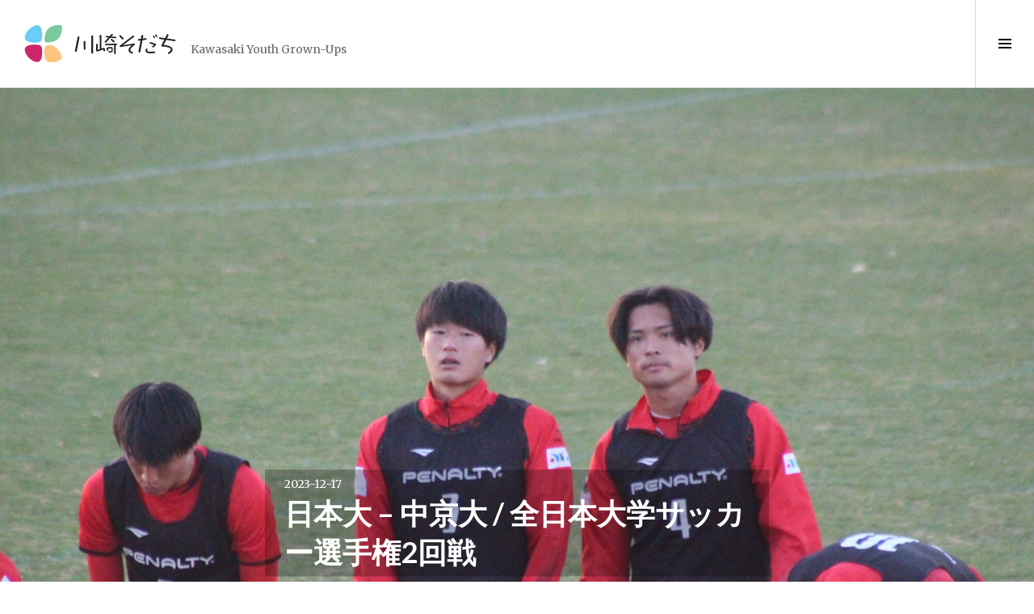

--- FILE ---
content_type: text/html; charset=UTF-8
request_url: https://kawasakisodachi.net/archives/124970
body_size: 26251
content:
<!DOCTYPE html>
<html lang="ja">
<head>

<link rel="icon" href="/favicon.ico" type="image/vnd.microsoft.icon">
<meta name="theme-color" content="#2196F3">
<meta charset="UTF-8">
<meta name="viewport" content="width=device-width, initial-scale=1">
<link rel="profile" href="http://gmpg.org/xfn/11">
<link rel="pingback" href="https://kawasakisodachi.net/xmlrpc.php">

<meta property="fb:app_id" content="976221105828216" />

<title>日本大 – 中京大 / 全日本大学サッカー選手権2回戦 &#8211; 川崎そだち</title>
<meta name='robots' content='max-image-preview:large' />
	<style>img:is([sizes="auto" i], [sizes^="auto," i]) { contain-intrinsic-size: 3000px 1500px }</style>
	<link rel='dns-prefetch' href='//secure.gravatar.com' />
<link rel='dns-prefetch' href='//stats.wp.com' />
<link rel='dns-prefetch' href='//fonts.googleapis.com' />
<link rel='dns-prefetch' href='//v0.wordpress.com' />
<link rel='dns-prefetch' href='//jetpack.wordpress.com' />
<link rel='dns-prefetch' href='//s0.wp.com' />
<link rel='dns-prefetch' href='//public-api.wordpress.com' />
<link rel='dns-prefetch' href='//0.gravatar.com' />
<link rel='dns-prefetch' href='//1.gravatar.com' />
<link rel='dns-prefetch' href='//2.gravatar.com' />
<link rel='dns-prefetch' href='//widgets.wp.com' />
<link rel="alternate" type="application/rss+xml" title="川崎そだち &raquo; フィード" href="https://kawasakisodachi.net/feed" />
<link rel="alternate" type="application/rss+xml" title="川崎そだち &raquo; コメントフィード" href="https://kawasakisodachi.net/comments/feed" />
<link rel="alternate" type="application/rss+xml" title="川崎そだち &raquo; 日本大 – 中京大 / 全日本大学サッカー選手権2回戦 のコメントのフィード" href="https://kawasakisodachi.net/archives/124970/feed" />
		<!-- This site uses the Google Analytics by MonsterInsights plugin v9.11.1 - Using Analytics tracking - https://www.monsterinsights.com/ -->
							<script src="//www.googletagmanager.com/gtag/js?id=G-V48G81DXHN"  data-cfasync="false" data-wpfc-render="false" type="text/javascript" async></script>
			<script data-cfasync="false" data-wpfc-render="false" type="text/javascript">
				var mi_version = '9.11.1';
				var mi_track_user = true;
				var mi_no_track_reason = '';
								var MonsterInsightsDefaultLocations = {"page_location":"https:\/\/kawasakisodachi.net\/archives\/124970\/"};
								if ( typeof MonsterInsightsPrivacyGuardFilter === 'function' ) {
					var MonsterInsightsLocations = (typeof MonsterInsightsExcludeQuery === 'object') ? MonsterInsightsPrivacyGuardFilter( MonsterInsightsExcludeQuery ) : MonsterInsightsPrivacyGuardFilter( MonsterInsightsDefaultLocations );
				} else {
					var MonsterInsightsLocations = (typeof MonsterInsightsExcludeQuery === 'object') ? MonsterInsightsExcludeQuery : MonsterInsightsDefaultLocations;
				}

								var disableStrs = [
										'ga-disable-G-V48G81DXHN',
									];

				/* Function to detect opted out users */
				function __gtagTrackerIsOptedOut() {
					for (var index = 0; index < disableStrs.length; index++) {
						if (document.cookie.indexOf(disableStrs[index] + '=true') > -1) {
							return true;
						}
					}

					return false;
				}

				/* Disable tracking if the opt-out cookie exists. */
				if (__gtagTrackerIsOptedOut()) {
					for (var index = 0; index < disableStrs.length; index++) {
						window[disableStrs[index]] = true;
					}
				}

				/* Opt-out function */
				function __gtagTrackerOptout() {
					for (var index = 0; index < disableStrs.length; index++) {
						document.cookie = disableStrs[index] + '=true; expires=Thu, 31 Dec 2099 23:59:59 UTC; path=/';
						window[disableStrs[index]] = true;
					}
				}

				if ('undefined' === typeof gaOptout) {
					function gaOptout() {
						__gtagTrackerOptout();
					}
				}
								window.dataLayer = window.dataLayer || [];

				window.MonsterInsightsDualTracker = {
					helpers: {},
					trackers: {},
				};
				if (mi_track_user) {
					function __gtagDataLayer() {
						dataLayer.push(arguments);
					}

					function __gtagTracker(type, name, parameters) {
						if (!parameters) {
							parameters = {};
						}

						if (parameters.send_to) {
							__gtagDataLayer.apply(null, arguments);
							return;
						}

						if (type === 'event') {
														parameters.send_to = monsterinsights_frontend.v4_id;
							var hookName = name;
							if (typeof parameters['event_category'] !== 'undefined') {
								hookName = parameters['event_category'] + ':' + name;
							}

							if (typeof MonsterInsightsDualTracker.trackers[hookName] !== 'undefined') {
								MonsterInsightsDualTracker.trackers[hookName](parameters);
							} else {
								__gtagDataLayer('event', name, parameters);
							}
							
						} else {
							__gtagDataLayer.apply(null, arguments);
						}
					}

					__gtagTracker('js', new Date());
					__gtagTracker('set', {
						'developer_id.dZGIzZG': true,
											});
					if ( MonsterInsightsLocations.page_location ) {
						__gtagTracker('set', MonsterInsightsLocations);
					}
										__gtagTracker('config', 'G-V48G81DXHN', {"forceSSL":"true"} );
										window.gtag = __gtagTracker;										(function () {
						/* https://developers.google.com/analytics/devguides/collection/analyticsjs/ */
						/* ga and __gaTracker compatibility shim. */
						var noopfn = function () {
							return null;
						};
						var newtracker = function () {
							return new Tracker();
						};
						var Tracker = function () {
							return null;
						};
						var p = Tracker.prototype;
						p.get = noopfn;
						p.set = noopfn;
						p.send = function () {
							var args = Array.prototype.slice.call(arguments);
							args.unshift('send');
							__gaTracker.apply(null, args);
						};
						var __gaTracker = function () {
							var len = arguments.length;
							if (len === 0) {
								return;
							}
							var f = arguments[len - 1];
							if (typeof f !== 'object' || f === null || typeof f.hitCallback !== 'function') {
								if ('send' === arguments[0]) {
									var hitConverted, hitObject = false, action;
									if ('event' === arguments[1]) {
										if ('undefined' !== typeof arguments[3]) {
											hitObject = {
												'eventAction': arguments[3],
												'eventCategory': arguments[2],
												'eventLabel': arguments[4],
												'value': arguments[5] ? arguments[5] : 1,
											}
										}
									}
									if ('pageview' === arguments[1]) {
										if ('undefined' !== typeof arguments[2]) {
											hitObject = {
												'eventAction': 'page_view',
												'page_path': arguments[2],
											}
										}
									}
									if (typeof arguments[2] === 'object') {
										hitObject = arguments[2];
									}
									if (typeof arguments[5] === 'object') {
										Object.assign(hitObject, arguments[5]);
									}
									if ('undefined' !== typeof arguments[1].hitType) {
										hitObject = arguments[1];
										if ('pageview' === hitObject.hitType) {
											hitObject.eventAction = 'page_view';
										}
									}
									if (hitObject) {
										action = 'timing' === arguments[1].hitType ? 'timing_complete' : hitObject.eventAction;
										hitConverted = mapArgs(hitObject);
										__gtagTracker('event', action, hitConverted);
									}
								}
								return;
							}

							function mapArgs(args) {
								var arg, hit = {};
								var gaMap = {
									'eventCategory': 'event_category',
									'eventAction': 'event_action',
									'eventLabel': 'event_label',
									'eventValue': 'event_value',
									'nonInteraction': 'non_interaction',
									'timingCategory': 'event_category',
									'timingVar': 'name',
									'timingValue': 'value',
									'timingLabel': 'event_label',
									'page': 'page_path',
									'location': 'page_location',
									'title': 'page_title',
									'referrer' : 'page_referrer',
								};
								for (arg in args) {
																		if (!(!args.hasOwnProperty(arg) || !gaMap.hasOwnProperty(arg))) {
										hit[gaMap[arg]] = args[arg];
									} else {
										hit[arg] = args[arg];
									}
								}
								return hit;
							}

							try {
								f.hitCallback();
							} catch (ex) {
							}
						};
						__gaTracker.create = newtracker;
						__gaTracker.getByName = newtracker;
						__gaTracker.getAll = function () {
							return [];
						};
						__gaTracker.remove = noopfn;
						__gaTracker.loaded = true;
						window['__gaTracker'] = __gaTracker;
					})();
									} else {
										console.log("");
					(function () {
						function __gtagTracker() {
							return null;
						}

						window['__gtagTracker'] = __gtagTracker;
						window['gtag'] = __gtagTracker;
					})();
									}
			</script>
							<!-- / Google Analytics by MonsterInsights -->
		<script type="text/javascript">
/* <![CDATA[ */
window._wpemojiSettings = {"baseUrl":"https:\/\/s.w.org\/images\/core\/emoji\/15.0.3\/72x72\/","ext":".png","svgUrl":"https:\/\/s.w.org\/images\/core\/emoji\/15.0.3\/svg\/","svgExt":".svg","source":{"concatemoji":"https:\/\/kawasakisodachi.net\/wp-includes\/js\/wp-emoji-release.min.js?ver=6.7.4"}};
/*! This file is auto-generated */
!function(i,n){var o,s,e;function c(e){try{var t={supportTests:e,timestamp:(new Date).valueOf()};sessionStorage.setItem(o,JSON.stringify(t))}catch(e){}}function p(e,t,n){e.clearRect(0,0,e.canvas.width,e.canvas.height),e.fillText(t,0,0);var t=new Uint32Array(e.getImageData(0,0,e.canvas.width,e.canvas.height).data),r=(e.clearRect(0,0,e.canvas.width,e.canvas.height),e.fillText(n,0,0),new Uint32Array(e.getImageData(0,0,e.canvas.width,e.canvas.height).data));return t.every(function(e,t){return e===r[t]})}function u(e,t,n){switch(t){case"flag":return n(e,"\ud83c\udff3\ufe0f\u200d\u26a7\ufe0f","\ud83c\udff3\ufe0f\u200b\u26a7\ufe0f")?!1:!n(e,"\ud83c\uddfa\ud83c\uddf3","\ud83c\uddfa\u200b\ud83c\uddf3")&&!n(e,"\ud83c\udff4\udb40\udc67\udb40\udc62\udb40\udc65\udb40\udc6e\udb40\udc67\udb40\udc7f","\ud83c\udff4\u200b\udb40\udc67\u200b\udb40\udc62\u200b\udb40\udc65\u200b\udb40\udc6e\u200b\udb40\udc67\u200b\udb40\udc7f");case"emoji":return!n(e,"\ud83d\udc26\u200d\u2b1b","\ud83d\udc26\u200b\u2b1b")}return!1}function f(e,t,n){var r="undefined"!=typeof WorkerGlobalScope&&self instanceof WorkerGlobalScope?new OffscreenCanvas(300,150):i.createElement("canvas"),a=r.getContext("2d",{willReadFrequently:!0}),o=(a.textBaseline="top",a.font="600 32px Arial",{});return e.forEach(function(e){o[e]=t(a,e,n)}),o}function t(e){var t=i.createElement("script");t.src=e,t.defer=!0,i.head.appendChild(t)}"undefined"!=typeof Promise&&(o="wpEmojiSettingsSupports",s=["flag","emoji"],n.supports={everything:!0,everythingExceptFlag:!0},e=new Promise(function(e){i.addEventListener("DOMContentLoaded",e,{once:!0})}),new Promise(function(t){var n=function(){try{var e=JSON.parse(sessionStorage.getItem(o));if("object"==typeof e&&"number"==typeof e.timestamp&&(new Date).valueOf()<e.timestamp+604800&&"object"==typeof e.supportTests)return e.supportTests}catch(e){}return null}();if(!n){if("undefined"!=typeof Worker&&"undefined"!=typeof OffscreenCanvas&&"undefined"!=typeof URL&&URL.createObjectURL&&"undefined"!=typeof Blob)try{var e="postMessage("+f.toString()+"("+[JSON.stringify(s),u.toString(),p.toString()].join(",")+"));",r=new Blob([e],{type:"text/javascript"}),a=new Worker(URL.createObjectURL(r),{name:"wpTestEmojiSupports"});return void(a.onmessage=function(e){c(n=e.data),a.terminate(),t(n)})}catch(e){}c(n=f(s,u,p))}t(n)}).then(function(e){for(var t in e)n.supports[t]=e[t],n.supports.everything=n.supports.everything&&n.supports[t],"flag"!==t&&(n.supports.everythingExceptFlag=n.supports.everythingExceptFlag&&n.supports[t]);n.supports.everythingExceptFlag=n.supports.everythingExceptFlag&&!n.supports.flag,n.DOMReady=!1,n.readyCallback=function(){n.DOMReady=!0}}).then(function(){return e}).then(function(){var e;n.supports.everything||(n.readyCallback(),(e=n.source||{}).concatemoji?t(e.concatemoji):e.wpemoji&&e.twemoji&&(t(e.twemoji),t(e.wpemoji)))}))}((window,document),window._wpemojiSettings);
/* ]]> */
</script>
<style id='wp-emoji-styles-inline-css' type='text/css'>

	img.wp-smiley, img.emoji {
		display: inline !important;
		border: none !important;
		box-shadow: none !important;
		height: 1em !important;
		width: 1em !important;
		margin: 0 0.07em !important;
		vertical-align: -0.1em !important;
		background: none !important;
		padding: 0 !important;
	}
</style>
<link rel='stylesheet' id='wp-block-library-css' href='https://kawasakisodachi.net/wp-includes/css/dist/block-library/style.min.css?ver=6.7.4' type='text/css' media='all' />
<link rel='stylesheet' id='mediaelement-css' href='https://kawasakisodachi.net/wp-includes/js/mediaelement/mediaelementplayer-legacy.min.css?ver=4.2.17' type='text/css' media='all' />
<link rel='stylesheet' id='wp-mediaelement-css' href='https://kawasakisodachi.net/wp-includes/js/mediaelement/wp-mediaelement.min.css?ver=6.7.4' type='text/css' media='all' />
<style id='jetpack-sharing-buttons-style-inline-css' type='text/css'>
.jetpack-sharing-buttons__services-list{display:flex;flex-direction:row;flex-wrap:wrap;gap:0;list-style-type:none;margin:5px;padding:0}.jetpack-sharing-buttons__services-list.has-small-icon-size{font-size:12px}.jetpack-sharing-buttons__services-list.has-normal-icon-size{font-size:16px}.jetpack-sharing-buttons__services-list.has-large-icon-size{font-size:24px}.jetpack-sharing-buttons__services-list.has-huge-icon-size{font-size:36px}@media print{.jetpack-sharing-buttons__services-list{display:none!important}}.editor-styles-wrapper .wp-block-jetpack-sharing-buttons{gap:0;padding-inline-start:0}ul.jetpack-sharing-buttons__services-list.has-background{padding:1.25em 2.375em}
</style>
<style id='classic-theme-styles-inline-css' type='text/css'>
/*! This file is auto-generated */
.wp-block-button__link{color:#fff;background-color:#32373c;border-radius:9999px;box-shadow:none;text-decoration:none;padding:calc(.667em + 2px) calc(1.333em + 2px);font-size:1.125em}.wp-block-file__button{background:#32373c;color:#fff;text-decoration:none}
</style>
<style id='global-styles-inline-css' type='text/css'>
:root{--wp--preset--aspect-ratio--square: 1;--wp--preset--aspect-ratio--4-3: 4/3;--wp--preset--aspect-ratio--3-4: 3/4;--wp--preset--aspect-ratio--3-2: 3/2;--wp--preset--aspect-ratio--2-3: 2/3;--wp--preset--aspect-ratio--16-9: 16/9;--wp--preset--aspect-ratio--9-16: 9/16;--wp--preset--color--black: #000000;--wp--preset--color--cyan-bluish-gray: #abb8c3;--wp--preset--color--white: #ffffff;--wp--preset--color--pale-pink: #f78da7;--wp--preset--color--vivid-red: #cf2e2e;--wp--preset--color--luminous-vivid-orange: #ff6900;--wp--preset--color--luminous-vivid-amber: #fcb900;--wp--preset--color--light-green-cyan: #7bdcb5;--wp--preset--color--vivid-green-cyan: #00d084;--wp--preset--color--pale-cyan-blue: #8ed1fc;--wp--preset--color--vivid-cyan-blue: #0693e3;--wp--preset--color--vivid-purple: #9b51e0;--wp--preset--gradient--vivid-cyan-blue-to-vivid-purple: linear-gradient(135deg,rgba(6,147,227,1) 0%,rgb(155,81,224) 100%);--wp--preset--gradient--light-green-cyan-to-vivid-green-cyan: linear-gradient(135deg,rgb(122,220,180) 0%,rgb(0,208,130) 100%);--wp--preset--gradient--luminous-vivid-amber-to-luminous-vivid-orange: linear-gradient(135deg,rgba(252,185,0,1) 0%,rgba(255,105,0,1) 100%);--wp--preset--gradient--luminous-vivid-orange-to-vivid-red: linear-gradient(135deg,rgba(255,105,0,1) 0%,rgb(207,46,46) 100%);--wp--preset--gradient--very-light-gray-to-cyan-bluish-gray: linear-gradient(135deg,rgb(238,238,238) 0%,rgb(169,184,195) 100%);--wp--preset--gradient--cool-to-warm-spectrum: linear-gradient(135deg,rgb(74,234,220) 0%,rgb(151,120,209) 20%,rgb(207,42,186) 40%,rgb(238,44,130) 60%,rgb(251,105,98) 80%,rgb(254,248,76) 100%);--wp--preset--gradient--blush-light-purple: linear-gradient(135deg,rgb(255,206,236) 0%,rgb(152,150,240) 100%);--wp--preset--gradient--blush-bordeaux: linear-gradient(135deg,rgb(254,205,165) 0%,rgb(254,45,45) 50%,rgb(107,0,62) 100%);--wp--preset--gradient--luminous-dusk: linear-gradient(135deg,rgb(255,203,112) 0%,rgb(199,81,192) 50%,rgb(65,88,208) 100%);--wp--preset--gradient--pale-ocean: linear-gradient(135deg,rgb(255,245,203) 0%,rgb(182,227,212) 50%,rgb(51,167,181) 100%);--wp--preset--gradient--electric-grass: linear-gradient(135deg,rgb(202,248,128) 0%,rgb(113,206,126) 100%);--wp--preset--gradient--midnight: linear-gradient(135deg,rgb(2,3,129) 0%,rgb(40,116,252) 100%);--wp--preset--font-size--small: 13px;--wp--preset--font-size--medium: 20px;--wp--preset--font-size--large: 36px;--wp--preset--font-size--x-large: 42px;--wp--preset--spacing--20: 0.44rem;--wp--preset--spacing--30: 0.67rem;--wp--preset--spacing--40: 1rem;--wp--preset--spacing--50: 1.5rem;--wp--preset--spacing--60: 2.25rem;--wp--preset--spacing--70: 3.38rem;--wp--preset--spacing--80: 5.06rem;--wp--preset--shadow--natural: 6px 6px 9px rgba(0, 0, 0, 0.2);--wp--preset--shadow--deep: 12px 12px 50px rgba(0, 0, 0, 0.4);--wp--preset--shadow--sharp: 6px 6px 0px rgba(0, 0, 0, 0.2);--wp--preset--shadow--outlined: 6px 6px 0px -3px rgba(255, 255, 255, 1), 6px 6px rgba(0, 0, 0, 1);--wp--preset--shadow--crisp: 6px 6px 0px rgba(0, 0, 0, 1);}:where(.is-layout-flex){gap: 0.5em;}:where(.is-layout-grid){gap: 0.5em;}body .is-layout-flex{display: flex;}.is-layout-flex{flex-wrap: wrap;align-items: center;}.is-layout-flex > :is(*, div){margin: 0;}body .is-layout-grid{display: grid;}.is-layout-grid > :is(*, div){margin: 0;}:where(.wp-block-columns.is-layout-flex){gap: 2em;}:where(.wp-block-columns.is-layout-grid){gap: 2em;}:where(.wp-block-post-template.is-layout-flex){gap: 1.25em;}:where(.wp-block-post-template.is-layout-grid){gap: 1.25em;}.has-black-color{color: var(--wp--preset--color--black) !important;}.has-cyan-bluish-gray-color{color: var(--wp--preset--color--cyan-bluish-gray) !important;}.has-white-color{color: var(--wp--preset--color--white) !important;}.has-pale-pink-color{color: var(--wp--preset--color--pale-pink) !important;}.has-vivid-red-color{color: var(--wp--preset--color--vivid-red) !important;}.has-luminous-vivid-orange-color{color: var(--wp--preset--color--luminous-vivid-orange) !important;}.has-luminous-vivid-amber-color{color: var(--wp--preset--color--luminous-vivid-amber) !important;}.has-light-green-cyan-color{color: var(--wp--preset--color--light-green-cyan) !important;}.has-vivid-green-cyan-color{color: var(--wp--preset--color--vivid-green-cyan) !important;}.has-pale-cyan-blue-color{color: var(--wp--preset--color--pale-cyan-blue) !important;}.has-vivid-cyan-blue-color{color: var(--wp--preset--color--vivid-cyan-blue) !important;}.has-vivid-purple-color{color: var(--wp--preset--color--vivid-purple) !important;}.has-black-background-color{background-color: var(--wp--preset--color--black) !important;}.has-cyan-bluish-gray-background-color{background-color: var(--wp--preset--color--cyan-bluish-gray) !important;}.has-white-background-color{background-color: var(--wp--preset--color--white) !important;}.has-pale-pink-background-color{background-color: var(--wp--preset--color--pale-pink) !important;}.has-vivid-red-background-color{background-color: var(--wp--preset--color--vivid-red) !important;}.has-luminous-vivid-orange-background-color{background-color: var(--wp--preset--color--luminous-vivid-orange) !important;}.has-luminous-vivid-amber-background-color{background-color: var(--wp--preset--color--luminous-vivid-amber) !important;}.has-light-green-cyan-background-color{background-color: var(--wp--preset--color--light-green-cyan) !important;}.has-vivid-green-cyan-background-color{background-color: var(--wp--preset--color--vivid-green-cyan) !important;}.has-pale-cyan-blue-background-color{background-color: var(--wp--preset--color--pale-cyan-blue) !important;}.has-vivid-cyan-blue-background-color{background-color: var(--wp--preset--color--vivid-cyan-blue) !important;}.has-vivid-purple-background-color{background-color: var(--wp--preset--color--vivid-purple) !important;}.has-black-border-color{border-color: var(--wp--preset--color--black) !important;}.has-cyan-bluish-gray-border-color{border-color: var(--wp--preset--color--cyan-bluish-gray) !important;}.has-white-border-color{border-color: var(--wp--preset--color--white) !important;}.has-pale-pink-border-color{border-color: var(--wp--preset--color--pale-pink) !important;}.has-vivid-red-border-color{border-color: var(--wp--preset--color--vivid-red) !important;}.has-luminous-vivid-orange-border-color{border-color: var(--wp--preset--color--luminous-vivid-orange) !important;}.has-luminous-vivid-amber-border-color{border-color: var(--wp--preset--color--luminous-vivid-amber) !important;}.has-light-green-cyan-border-color{border-color: var(--wp--preset--color--light-green-cyan) !important;}.has-vivid-green-cyan-border-color{border-color: var(--wp--preset--color--vivid-green-cyan) !important;}.has-pale-cyan-blue-border-color{border-color: var(--wp--preset--color--pale-cyan-blue) !important;}.has-vivid-cyan-blue-border-color{border-color: var(--wp--preset--color--vivid-cyan-blue) !important;}.has-vivid-purple-border-color{border-color: var(--wp--preset--color--vivid-purple) !important;}.has-vivid-cyan-blue-to-vivid-purple-gradient-background{background: var(--wp--preset--gradient--vivid-cyan-blue-to-vivid-purple) !important;}.has-light-green-cyan-to-vivid-green-cyan-gradient-background{background: var(--wp--preset--gradient--light-green-cyan-to-vivid-green-cyan) !important;}.has-luminous-vivid-amber-to-luminous-vivid-orange-gradient-background{background: var(--wp--preset--gradient--luminous-vivid-amber-to-luminous-vivid-orange) !important;}.has-luminous-vivid-orange-to-vivid-red-gradient-background{background: var(--wp--preset--gradient--luminous-vivid-orange-to-vivid-red) !important;}.has-very-light-gray-to-cyan-bluish-gray-gradient-background{background: var(--wp--preset--gradient--very-light-gray-to-cyan-bluish-gray) !important;}.has-cool-to-warm-spectrum-gradient-background{background: var(--wp--preset--gradient--cool-to-warm-spectrum) !important;}.has-blush-light-purple-gradient-background{background: var(--wp--preset--gradient--blush-light-purple) !important;}.has-blush-bordeaux-gradient-background{background: var(--wp--preset--gradient--blush-bordeaux) !important;}.has-luminous-dusk-gradient-background{background: var(--wp--preset--gradient--luminous-dusk) !important;}.has-pale-ocean-gradient-background{background: var(--wp--preset--gradient--pale-ocean) !important;}.has-electric-grass-gradient-background{background: var(--wp--preset--gradient--electric-grass) !important;}.has-midnight-gradient-background{background: var(--wp--preset--gradient--midnight) !important;}.has-small-font-size{font-size: var(--wp--preset--font-size--small) !important;}.has-medium-font-size{font-size: var(--wp--preset--font-size--medium) !important;}.has-large-font-size{font-size: var(--wp--preset--font-size--large) !important;}.has-x-large-font-size{font-size: var(--wp--preset--font-size--x-large) !important;}
:where(.wp-block-post-template.is-layout-flex){gap: 1.25em;}:where(.wp-block-post-template.is-layout-grid){gap: 1.25em;}
:where(.wp-block-columns.is-layout-flex){gap: 2em;}:where(.wp-block-columns.is-layout-grid){gap: 2em;}
:root :where(.wp-block-pullquote){font-size: 1.5em;line-height: 1.6;}
</style>
<link rel='stylesheet' id='ppress-frontend-css' href='https://kawasakisodachi.net/wp-content/plugins/wp-user-avatar/assets/css/frontend.min.css?ver=4.16.8' type='text/css' media='all' />
<link rel='stylesheet' id='ppress-flatpickr-css' href='https://kawasakisodachi.net/wp-content/plugins/wp-user-avatar/assets/flatpickr/flatpickr.min.css?ver=4.16.8' type='text/css' media='all' />
<link rel='stylesheet' id='ppress-select2-css' href='https://kawasakisodachi.net/wp-content/plugins/wp-user-avatar/assets/select2/select2.min.css?ver=6.7.4' type='text/css' media='all' />
<link rel='stylesheet' id='genericons-css' href='https://kawasakisodachi.net/wp-content/plugins/jetpack/_inc/genericons/genericons/genericons.css?ver=3.1' type='text/css' media='all' />
<link rel='stylesheet' id='boardwalk-lato-merriweather-css' href='https://fonts.googleapis.com/css?family=Lato%3A400%2C700%2C400italic%2C700italic%7CMerriweather%3A400%2C700italic%2C700%2C400italic&#038;subset=latin%2Clatin-ext&#038;ver=6.7.4' type='text/css' media='all' />
<link rel='stylesheet' id='boardwalk-source-code-pro-css' href='https://fonts.googleapis.com/css?family=Source+Code+Pro%3A400%2C700&#038;subset=latin%2Clatin-ext&#038;ver=6.7.4' type='text/css' media='all' />
<link rel='stylesheet' id='boardwalk-style-css' href='https://kawasakisodachi.net/wp-content/themes/boardwalk-kawasakisodachi/style.css?ver=6.7.4' type='text/css' media='all' />
<link rel='stylesheet' id='jetpack_likes-css' href='https://kawasakisodachi.net/wp-content/plugins/jetpack/modules/likes/style.css?ver=15.3.1' type='text/css' media='all' />
<script type="text/javascript" src="https://kawasakisodachi.net/wp-content/plugins/google-analytics-for-wordpress/assets/js/frontend-gtag.min.js?ver=9.11.1" id="monsterinsights-frontend-script-js" async="async" data-wp-strategy="async"></script>
<script data-cfasync="false" data-wpfc-render="false" type="text/javascript" id='monsterinsights-frontend-script-js-extra'>/* <![CDATA[ */
var monsterinsights_frontend = {"js_events_tracking":"true","download_extensions":"doc,pdf,ppt,zip,xls,docx,pptx,xlsx","inbound_paths":"[]","home_url":"https:\/\/kawasakisodachi.net","hash_tracking":"false","v4_id":"G-V48G81DXHN"};/* ]]> */
</script>
<script type="text/javascript" src="https://kawasakisodachi.net/wp-includes/js/jquery/jquery.min.js?ver=3.7.1" id="jquery-core-js"></script>
<script type="text/javascript" src="https://kawasakisodachi.net/wp-includes/js/jquery/jquery-migrate.min.js?ver=3.4.1" id="jquery-migrate-js"></script>
<script type="text/javascript" src="https://kawasakisodachi.net/wp-content/plugins/wp-user-avatar/assets/flatpickr/flatpickr.min.js?ver=4.16.8" id="ppress-flatpickr-js"></script>
<script type="text/javascript" src="https://kawasakisodachi.net/wp-content/plugins/wp-user-avatar/assets/select2/select2.min.js?ver=4.16.8" id="ppress-select2-js"></script>
<link rel="https://api.w.org/" href="https://kawasakisodachi.net/wp-json/" /><link rel="alternate" title="JSON" type="application/json" href="https://kawasakisodachi.net/wp-json/wp/v2/posts/124970" /><link rel="EditURI" type="application/rsd+xml" title="RSD" href="https://kawasakisodachi.net/xmlrpc.php?rsd" />
<meta name="generator" content="WordPress 6.7.4" />
<link rel="canonical" href="https://kawasakisodachi.net/archives/124970" />
<link rel='shortlink' href='https://wp.me/p75RwA-wvE' />
<link rel="alternate" title="oEmbed (JSON)" type="application/json+oembed" href="https://kawasakisodachi.net/wp-json/oembed/1.0/embed?url=https%3A%2F%2Fkawasakisodachi.net%2Farchives%2F124970" />
<link rel="alternate" title="oEmbed (XML)" type="text/xml+oembed" href="https://kawasakisodachi.net/wp-json/oembed/1.0/embed?url=https%3A%2F%2Fkawasakisodachi.net%2Farchives%2F124970&#038;format=xml" />

<!-- BEGIN License added by Creative-Commons-Configurator plugin for WordPress -->
<link rel="license" type="text/html" href="https://creativecommons.org/licenses/by-nc-nd/4.0/" />
<style type="text/css">
p.cc-block { clear: both; width: 90%; margin: 8px auto; padding: 4px; text-align: center; border: 1px solid #cccccc; color: #000000; background-color: #eef6e6; }
p.cc-block a:link, p.cc-block a:visited, p.cc-block a:hover, p.cc-block a:active { text-decoration: underline; color: #000000; border: none;}
.cc-button { display: block; margin-left: auto; margin-right: auto; margin-top: 6px; margin-bottom: 6px; border-width: 0; }
.wp-caption { border: 0; }
.widget_bccl_widget { text-align: center; }
</style>

<!-- END License added by Creative-Commons-Configurator plugin for WordPress -->

	<style>img#wpstats{display:none}</style>
		<style type="text/css">.recentcomments a{display:inline !important;padding:0 !important;margin:0 !important;}</style>
<!-- BEGIN: WP Social Bookmarking Light HEAD --><script>
    (function (d, s, id) {
        var js, fjs = d.getElementsByTagName(s)[0];
        if (d.getElementById(id)) return;
        js = d.createElement(s);
        js.id = id;
        js.src = "//connect.facebook.net/ja_JP/sdk.js#xfbml=1&version=v2.7";
        fjs.parentNode.insertBefore(js, fjs);
    }(document, 'script', 'facebook-jssdk'));
</script>
<style type="text/css">.wp_social_bookmarking_light{
    border: 0 !important;
    padding: 10px 0 20px 0 !important;
    margin: 0 !important;
}
.wp_social_bookmarking_light div{
    float: left !important;
    border: 0 !important;
    padding: 0 !important;
    margin: 0 5px 0px 0 !important;
    min-height: 30px !important;
    line-height: 18px !important;
    text-indent: 0 !important;
}
.wp_social_bookmarking_light img{
    border: 0 !important;
    padding: 0;
    margin: 0;
    vertical-align: top !important;
}
.wp_social_bookmarking_light_clear{
    clear: both !important;
}
#fb-root{
    display: none;
}
.wsbl_twitter{
    width: auto;
}
.wsbl_facebook_like iframe{
    max-width: none !important;
}
</style>
<!-- END: WP Social Bookmarking Light HEAD -->

<!-- Jetpack Open Graph Tags -->
<meta property="og:type" content="article" />
<meta property="og:title" content="日本大 – 中京大 / 全日本大学サッカー選手権2回戦" />
<meta property="og:url" content="https://kawasakisodachi.net/archives/124970" />
<meta property="og:description" content="12月10日は、味の素スタジアムの西側に位置するAGFフィールドへ。全日本大学サッカー選手権大会1回戦を勝ち上&hellip;" />
<meta property="article:published_time" content="2023-12-17T04:19:53+00:00" />
<meta property="article:modified_time" content="2023-12-17T22:59:18+00:00" />
<meta property="og:site_name" content="川崎そだち" />
<meta property="og:image" content="https://kawasakisodachi.net/wp-content/uploads/2023/12/IMG_3300-scaled.jpg" />
<meta property="og:image:width" content="2560" />
<meta property="og:image:height" content="1707" />
<meta property="og:image:alt" content="" />
<meta property="og:locale" content="ja_JP" />

<!-- End Jetpack Open Graph Tags -->
<meta name="twitter:widgets:link-color" content="#000000"><meta name="twitter:widgets:border-color" content="#000000"><meta name="twitter:partner" content="tfwp">
<meta name="twitter:card" content="summary"><meta name="twitter:title" content="日本大 – 中京大 / 全日本大学サッカー選手権2回戦"><meta name="twitter:site" content="@kwsksodachi"><meta name="twitter:description" content="12月10日は、味の素スタジアムの西側に位置するAGFフィールドへ。全日本大学サッカー選手権大会1回戦を勝ち上がった日本大学と、本年度の東海学生サッカーリーグのチャンピオンである中京大学が対峙する2回戦が開催されました。&hellip;"><meta name="twitter:image" content="https://kawasakisodachi.net/wp-content/uploads/2023/12/IMG_3300-scaled.jpg"><meta name="twitter:creator" content="@kanzmrsw">
</head>

<body class="post-template-default single single-post postid-124970 single-format-standard group-blog has-sidebar">
<script>
  window.fbAsyncInit = function() {
    FB.init({
      appId      : '976221105828216',
      xfbml      : true,
      version    : 'v2.6'
    });
  };

  (function(d, s, id){
     var js, fjs = d.getElementsByTagName(s)[0];
     if (d.getElementById(id)) {return;}
     js = d.createElement(s); js.id = id;
     js.src = "//connect.facebook.net/ja_JP/sdk.js";
     fjs.parentNode.insertBefore(js, fjs);
   }(document, 'script', 'facebook-jssdk'));
</script>

<div id="page" class="hfeed site">
	<a class="skip-link screen-reader-text" href="#content">コンテンツへスキップ</a>

	<header id="masthead" class="site-header" role="banner">
		<div class="site-branding">
			<a href="https://kawasakisodachi.net/" class="site-logo-link" rel="home" itemprop="url"></a>			<div class="clear">
				<!-- <h1 class="site-title"><a href="https://kawasakisodachi.net/" rel="home">川崎そだち</a></h1> -->
				<h1 class="site-title"><a href="https://kawasakisodachi.net/" rel="home"><img calss="site-title-image" src="/wp-content/themes/boardwalk-kawasakisodachi/logo.svg" width="200"></a></h1>
				<h2 class="site-description">Kawasaki Youth Grown-Ups</h2>
			</div>
		</div><!-- .site-branding -->
					<button class="sidebar-toggle" aria-expanded="false" ><span class="screen-reader-text">サイドバー切り替え</span></button>
			</header><!-- #masthead -->

	<div id="content" class="site-content">

	<div id="primary" class="content-area">
		<main id="main" class="site-main" role="main">

		
			
<article id="post-124970" class="post-124970 post type-post status-publish format-standard has-post-thumbnail hentry category-university tag-207 tag-89 tag-194">
			<div class="entry-thumbnail">
			<img width="2000" height="1500" src="https://storage.googleapis.com/kawasakisodachi-mediauploads/2023/12/IMG_3300-2000x1500.jpg" class="attachment-boardwalk-hero-image size-boardwalk-hero-image wp-post-image" alt="" decoding="async" data-attachment-id="125014" data-permalink="https://kawasakisodachi.net/archives/124970/img_3300-7" data-orig-file="https://storage.googleapis.com/kawasakisodachi-mediauploads/2023/12/IMG_3300-scaled.jpg" data-orig-size="2560,1707" data-comments-opened="1" data-image-meta="{&quot;aperture&quot;:&quot;5.6&quot;,&quot;credit&quot;:&quot;&quot;,&quot;camera&quot;:&quot;Canon EOS Kiss X6i&quot;,&quot;caption&quot;:&quot;&quot;,&quot;created_timestamp&quot;:&quot;1702223062&quot;,&quot;copyright&quot;:&quot;&quot;,&quot;focal_length&quot;:&quot;300&quot;,&quot;iso&quot;:&quot;6400&quot;,&quot;shutter_speed&quot;:&quot;0.000625&quot;,&quot;title&quot;:&quot;&quot;,&quot;orientation&quot;:&quot;1&quot;}" data-image-title="IMG_3300" data-image-description="" data-image-caption="" data-medium-file="https://storage.googleapis.com/kawasakisodachi-mediauploads/2023/12/IMG_3300-300x200.jpg" data-large-file="https://storage.googleapis.com/kawasakisodachi-mediauploads/2023/12/IMG_3300-1024x683.jpg" />		</div><!-- .entry-thumbnail -->
	
	<header class="entry-header">
		<div class="entry-meta">
			<span class="posted-on"><time class="entry-date published" datetime="2023-12-17T13:19:53+09:00">2023-12-17</time><time class="updated" datetime="2023-12-18T07:59:18+09:00">2023-12-18</time></span>		</div><!-- .entry-meta -->
		<h1 class="entry-title">日本大 – 中京大 / 全日本大学サッカー選手権2回戦</h1>	</header><!-- .entry-header -->

	<div class="entry-content">
		<div class='wp_social_bookmarking_light'>        <div class="wsbl_facebook_like"><div class="fb-like" data-href="https://kawasakisodachi.net/archives/124970" data-layout="button_count" data-action="like" data-width="100" data-share="false" data-show_faces="false" ></div></div>        <div class="wsbl_facebook_share"><div class="fb-share-button" data-href="https://kawasakisodachi.net/archives/124970" data-type="button"></div></div>        <div class="wsbl_twitter"><a href="https://twitter.com/share" class="twitter-share-button" data-url="https://kawasakisodachi.net/archives/124970" data-text="日本大 – 中京大 / 全日本大学サッカー選手権2回戦" data-lang="ja">Tweet</a></div>        <div class="wsbl_line"><a href='http://line.me/R/msg/text/?%E6%97%A5%E6%9C%AC%E5%A4%A7%20%E2%80%93%20%E4%B8%AD%E4%BA%AC%E5%A4%A7%20%2F%20%E5%85%A8%E6%97%A5%E6%9C%AC%E5%A4%A7%E5%AD%A6%E3%82%B5%E3%83%83%E3%82%AB%E3%83%BC%E9%81%B8%E6%89%8B%E6%A8%A92%E5%9B%9E%E6%88%A6%0D%0Ahttps%3A%2F%2Fkawasakisodachi.net%2Farchives%2F124970' title='LINEで送る' rel=nofollow class='wp_social_bookmarking_light_a' ><img src='https://kawasakisodachi.net/wp-content/plugins/wp-social-bookmarking-light/public/images/line88x20.png' alt='LINEで送る' title='LINEで送る' width='88' height='20' class='wp_social_bookmarking_light_img' /></a></div></div>
<br class='wp_social_bookmarking_light_clear' />
<p>12月10日は、味の素スタジアムの西側に位置するAGFフィールドへ。全日本大学サッカー選手権大会1回戦を勝ち上がった日本大学と、本年度の東海学生サッカーリーグのチャンピオンである中京大学が対峙する2回戦が開催されました。<br />
川崎フロンターレU-18出身のDF栗田悠巨、MF田中慶汰、FW五木田季晋が試合に臨みました。</p>
<p>【全日本大学サッカー選手権大会2回戦 日本大 vs 中京大】<br />
12月10日（日） AGFフィールド 晴れ</p>
<p>日本大の先発はGK1木村凌也、DFは4栗田悠巨、3青木駿人（c）、5小林佑熙、中盤に8西山蓮平、10橋田尚希、6植木楓、17平賀禎大、7丸山喬大、FWに18五木田季晋、11熊倉弘達。1回戦で出番のなかった栗田悠巨と途中出場だった五木田は先発、先発出場した田中慶汰はベンチスタートとなりました。また、徳島ヴォルティスへの入団が内定している青木駿人はキャプテンマークを巻き、スタメンに名を連ねました。</p>
<p>対する中京大の先発はGK1山口畝良、DFは29折出幸大、3前田寛太、4多田風太（c）、6深澤壯太、中盤は2武藤寛、8松岡郁弥、14荒井貫太、7藤井皓也、9永田貫太、FWに12碓井聖生。今大会開始時点でJリーグクラブに内定している人数が6人（うち4人が2024年入団）と、出場チーム最多の中京大。この試合では7藤井皓也（熊本）、9永田貫太（藤枝）、12碓井聖生（富山）がスタメン、10小酒井新大（大分）、11有働夢叶（大分 2025年入団）、5桒田大誠（柏 2025年入団）はベンチスタートとなりました。</p>
<p>季節外れの陽気の中、キックオフ。<br />
試合序盤にペースを掴んだのは日本大学。<br />
4分、18 五木田季晋のポストプレーから右サイドに展開した日本大学はCKを獲得。10 橋田尚希が放ったストレートのボールにペナルティエリア外側でボレーで合わせたのは11 熊倉弘達。しかしこれはゴールの上へ逸れ、得点とはならず。続けて、左サイドからの攻撃で熊倉が起点となりゴールへ迫りますが、ここは中京守備陣が踏ん張り、チャンスを作らせません。<br />
対する中京大は9分、左サイド深い位置からのロングボールのこぼれ球を拾った12 碓井聖生がロングシュートを放ちますが、これはうまくヒットせず、日本大GK1 木村凌也が難なくキャッチ。<br />
11分、中京大はアタッキングサードまで攻め入りますが、日本大4 栗田悠巨が空中戦で強さを見せてチャンスを作らせず。そのトランジションの流れから12分、日本大は左サイドでのFKを得ます。橋田のニアへのボールに合わせたのは3 青木駿人。低弾道のシュートを放ちますが、これはゴール左へ。<br />
前半も中盤になると、ペースは中京大へ。右サイドから効果的にクロスをあげると、その流れから連続でCKを獲得。シュートまで持ち込むシーンもありましたが、日本大守備陣の集中した守りに得点には至りません。<br />
24分には中京大。右サイドでの細かいパスワークから抜け出し、日本大を押し込んで攻撃を組み立てます。ペナルティエリア前中央左でボールを受けた4 多田風太がミドルシュートを放ちますが、これは決まらず。<br />
対する日本大は26分、5 小林佑熙のロングボールに抜け出した17 平賀禎大の左サイドからの折返しに合わせ五木田がシュートを放ちますが、これはGK1 山口畝良の正面に。<br />
29分、中京大は前半最大のチャンス。中盤でボールを拾った7 藤井皓也からハーフウェイラインぎりぎりで待っていた碓井へ絶妙なスルーパスが通ります。碓井はドリブルでGKと1対1になりかけますが、後方から懸命に追っていた栗田が素晴らしいスライディングでシュートを打たせず。日本大はピンチを凌ぎます。<br />
しかし中京大の攻勢は続きます。31分には右サイドから藤井のシュート、33分には右サイドのフリーキックからシュートを放つなど、サイドからの攻撃が効果的にはまっていきます。<br />
その後、両チームの中盤でのボールの奪い合いが続き、前半は終了。中京大のサイド攻撃を日本大がしのいでいく、という展開になりました。</p>
<p>後半、まずチャンスを得たのは日本大。<br />
5分、右からのCKにキッカーは熊倉。中央へ入れたボールは跳ね返されますが、こぼれ球を拾った日本大は右サイドでボールをキープ。再びCKを得ると、キッカーは橋田。ニアサイドで丸山がすらしますが、中央では合わせられず。このチャンスをものにできません。<br />
対する中京大は16分、中央でボールを運ぶと、3 前田寛太からペナルティエリア内9 永田貫太へ。しかしここは日本大守備陣が素早く挟み込み、シュートは打たせず。<br />
後半15分を過ぎたあたりから、季節外れの暖かさのせいか足を攣る選手が続出します。両チーム、慎重に選手交代を行いながら試合は続いてきます。<br />
25分、日本大は右サイドの崩しから栗田がクロス。途中交代で入っていた20 平尾勇人が頭で合わせますが、ディフェンスと交錯し、ここは平尾のファウルの判定。<br />
中京大は35分、左サイドで直前に投入された10 小酒井新大と藤井の連携からペナルティエリア中央へクロスを入れますが、ここは日本大GK木村が直接キャッチ。<br />
その後、両チームCKを得るなど攻防が続きますが、スコアレスのままアディショナルタイムへ。両チームの治療の時間が中がったこともあり、提示されたのは8分。最後の力を振り絞ります。<br />
すると48分、中盤深い位置でボールを受けた中京大10小酒井からの針の穴を通すような絶妙なスルーパスに抜け出したのは藤井。ペナルティエリア右から逆サイドへ丁寧にゴールへ流し込み、値千金の得点をあげ先制します。<br />
残された時間で追いつくため、総攻撃を仕掛ける日本大。小林のロングスローからのヘディングシュートなど得点機会を作っていきますが、最後までゴールを割ることはできず、タイムアップ。悔しい敗戦となりました。</p>
<p>勝利した中京大は、準々決勝で関東王者の筑波大学との対戦になります。<br />
破れた日本大。久しぶりに出場したインカレの舞台で勝利をあげるなど、足跡を刻みました。川崎フロンターレアカデミー出身者の栗田はこれで大学サッカー引退となります。また次の舞台でも力強いプレーとリーダーシップを見られることを願ってやみません。<br />
また、すでに中心選手として活躍している田中慶汰、五木田季晋には、また来季、この悔しさを晴らすためこの舞台に戻ってきてほしいです。</p>
<p>前半0-0 後半0-1 計0-1</p>
<p>得点：（中京大）</p>
<p>日本大の先発：1木村凌也 4栗田悠巨 3青木駿人（c） 5小林佑熙 8西山蓮平 10橋田尚希 6植木楓 17平賀禎大 7丸山喬大 18五木田季晋 11熊倉弘達<br />
交代：平賀→19大久保帆人 丸山→20平尾勇人 熊倉弘達→14田中慶汰 西山→15永田亮輔 栗田→22津田向陽<br />
控え：12有留奎斗 2熊倉弘貴 16酒井優希 23堀越拓馬　</p>
<p>中京大の先発：1山口畝良 29折出幸大 3前田寛太 4多田風太（c） 6深澤壯太 2武藤寛 8松岡郁弥 14荒井貫太 7藤井皓也 9永田貫太 12碓井聖生<br />
交代：前田→5桒田大誠 永田→11有働夢叶 荒井→21屋嘉比奏汰 碓井→10小酒井新大 折出→13畔柳頼生<br />
控え：17福本悠 15小田村優希 18那須健一 33中嶋晃成</p>
<p><img loading="lazy" decoding="async" data-attachment-id="124977" data-permalink="https://kawasakisodachi.net/archives/124970/img_3029-4" data-orig-file="https://kawasakisodachi.net/wp-content/uploads/2023/12/IMG_3029-scaled.jpg" data-orig-size="2560,1707" data-comments-opened="1" data-image-meta="{&quot;aperture&quot;:&quot;5.6&quot;,&quot;credit&quot;:&quot;&quot;,&quot;camera&quot;:&quot;Canon EOS Kiss X6i&quot;,&quot;caption&quot;:&quot;&quot;,&quot;created_timestamp&quot;:&quot;1702215386&quot;,&quot;copyright&quot;:&quot;&quot;,&quot;focal_length&quot;:&quot;195&quot;,&quot;iso&quot;:&quot;640&quot;,&quot;shutter_speed&quot;:&quot;0.000625&quot;,&quot;title&quot;:&quot;&quot;,&quot;orientation&quot;:&quot;1&quot;}" data-image-title="IMG_3029" data-image-description="" data-image-caption="" data-medium-file="https://kawasakisodachi.net/wp-content/uploads/2023/12/IMG_3029-300x200.jpg" data-large-file="https://kawasakisodachi.net/wp-content/uploads/2023/12/IMG_3029-1024x683.jpg" class="aligncenter size-large wp-image-124977" src="https://storage.googleapis.com/kawasakisodachi-mediauploads/2023/12/IMG_3029-1024x683.jpg" alt="" width="768" height="512" /></p>
<p><img loading="lazy" decoding="async" data-attachment-id="124979" data-permalink="https://kawasakisodachi.net/archives/124970/img_3037-4" data-orig-file="https://kawasakisodachi.net/wp-content/uploads/2023/12/IMG_3037-scaled.jpg" data-orig-size="2560,1707" data-comments-opened="1" data-image-meta="{&quot;aperture&quot;:&quot;5.6&quot;,&quot;credit&quot;:&quot;&quot;,&quot;camera&quot;:&quot;Canon EOS Kiss X6i&quot;,&quot;caption&quot;:&quot;&quot;,&quot;created_timestamp&quot;:&quot;1702215677&quot;,&quot;copyright&quot;:&quot;&quot;,&quot;focal_length&quot;:&quot;210&quot;,&quot;iso&quot;:&quot;640&quot;,&quot;shutter_speed&quot;:&quot;0.000625&quot;,&quot;title&quot;:&quot;&quot;,&quot;orientation&quot;:&quot;1&quot;}" data-image-title="IMG_3037" data-image-description="" data-image-caption="" data-medium-file="https://kawasakisodachi.net/wp-content/uploads/2023/12/IMG_3037-300x200.jpg" data-large-file="https://kawasakisodachi.net/wp-content/uploads/2023/12/IMG_3037-1024x683.jpg" class="aligncenter size-large wp-image-124979" src="https://storage.googleapis.com/kawasakisodachi-mediauploads/2023/12/IMG_3037-1024x683.jpg" alt="" width="768" height="512" /></p>
<p><img loading="lazy" decoding="async" data-attachment-id="124981" data-permalink="https://kawasakisodachi.net/archives/124970/img_3050-6" data-orig-file="https://kawasakisodachi.net/wp-content/uploads/2023/12/IMG_3050-scaled.jpg" data-orig-size="2560,1707" data-comments-opened="1" data-image-meta="{&quot;aperture&quot;:&quot;5&quot;,&quot;credit&quot;:&quot;&quot;,&quot;camera&quot;:&quot;Canon EOS Kiss X6i&quot;,&quot;caption&quot;:&quot;&quot;,&quot;created_timestamp&quot;:&quot;1702215702&quot;,&quot;copyright&quot;:&quot;&quot;,&quot;focal_length&quot;:&quot;100&quot;,&quot;iso&quot;:&quot;400&quot;,&quot;shutter_speed&quot;:&quot;0.001&quot;,&quot;title&quot;:&quot;&quot;,&quot;orientation&quot;:&quot;1&quot;}" data-image-title="IMG_3050" data-image-description="" data-image-caption="" data-medium-file="https://kawasakisodachi.net/wp-content/uploads/2023/12/IMG_3050-300x200.jpg" data-large-file="https://kawasakisodachi.net/wp-content/uploads/2023/12/IMG_3050-1024x683.jpg" class="aligncenter size-large wp-image-124981" src="https://storage.googleapis.com/kawasakisodachi-mediauploads/2023/12/IMG_3050-1024x683.jpg" alt="" width="768" height="512" /></p>
<p><img loading="lazy" decoding="async" data-attachment-id="124983" data-permalink="https://kawasakisodachi.net/archives/124970/img_3068-7" data-orig-file="https://kawasakisodachi.net/wp-content/uploads/2023/12/IMG_3068-scaled.jpg" data-orig-size="2560,1707" data-comments-opened="1" data-image-meta="{&quot;aperture&quot;:&quot;5.6&quot;,&quot;credit&quot;:&quot;&quot;,&quot;camera&quot;:&quot;Canon EOS Kiss X6i&quot;,&quot;caption&quot;:&quot;&quot;,&quot;created_timestamp&quot;:&quot;1702215763&quot;,&quot;copyright&quot;:&quot;&quot;,&quot;focal_length&quot;:&quot;180&quot;,&quot;iso&quot;:&quot;800&quot;,&quot;shutter_speed&quot;:&quot;0.000625&quot;,&quot;title&quot;:&quot;&quot;,&quot;orientation&quot;:&quot;1&quot;}" data-image-title="IMG_3068" data-image-description="" data-image-caption="" data-medium-file="https://kawasakisodachi.net/wp-content/uploads/2023/12/IMG_3068-300x200.jpg" data-large-file="https://kawasakisodachi.net/wp-content/uploads/2023/12/IMG_3068-1024x683.jpg" class="aligncenter size-large wp-image-124983" src="https://storage.googleapis.com/kawasakisodachi-mediauploads/2023/12/IMG_3068-1024x683.jpg" alt="" width="768" height="512" /></p>
<p><img loading="lazy" decoding="async" data-attachment-id="124985" data-permalink="https://kawasakisodachi.net/archives/124970/img_3071-7" data-orig-file="https://kawasakisodachi.net/wp-content/uploads/2023/12/IMG_3071-scaled.jpg" data-orig-size="2560,1707" data-comments-opened="1" data-image-meta="{&quot;aperture&quot;:&quot;5.6&quot;,&quot;credit&quot;:&quot;&quot;,&quot;camera&quot;:&quot;Canon EOS Kiss X6i&quot;,&quot;caption&quot;:&quot;&quot;,&quot;created_timestamp&quot;:&quot;1702215767&quot;,&quot;copyright&quot;:&quot;&quot;,&quot;focal_length&quot;:&quot;180&quot;,&quot;iso&quot;:&quot;400&quot;,&quot;shutter_speed&quot;:&quot;0.0005&quot;,&quot;title&quot;:&quot;&quot;,&quot;orientation&quot;:&quot;1&quot;}" data-image-title="IMG_3071" data-image-description="" data-image-caption="" data-medium-file="https://kawasakisodachi.net/wp-content/uploads/2023/12/IMG_3071-300x200.jpg" data-large-file="https://kawasakisodachi.net/wp-content/uploads/2023/12/IMG_3071-1024x683.jpg" class="aligncenter size-large wp-image-124985" src="https://storage.googleapis.com/kawasakisodachi-mediauploads/2023/12/IMG_3071-1024x683.jpg" alt="" width="768" height="512" /></p>
<p><img loading="lazy" decoding="async" data-attachment-id="124987" data-permalink="https://kawasakisodachi.net/archives/124970/img_3095-9" data-orig-file="https://kawasakisodachi.net/wp-content/uploads/2023/12/IMG_3095-scaled.jpg" data-orig-size="2560,1707" data-comments-opened="1" data-image-meta="{&quot;aperture&quot;:&quot;5.6&quot;,&quot;credit&quot;:&quot;&quot;,&quot;camera&quot;:&quot;Canon EOS Kiss X6i&quot;,&quot;caption&quot;:&quot;&quot;,&quot;created_timestamp&quot;:&quot;1702217252&quot;,&quot;copyright&quot;:&quot;&quot;,&quot;focal_length&quot;:&quot;300&quot;,&quot;iso&quot;:&quot;640&quot;,&quot;shutter_speed&quot;:&quot;0.000625&quot;,&quot;title&quot;:&quot;&quot;,&quot;orientation&quot;:&quot;1&quot;}" data-image-title="IMG_3095" data-image-description="" data-image-caption="" data-medium-file="https://kawasakisodachi.net/wp-content/uploads/2023/12/IMG_3095-300x200.jpg" data-large-file="https://kawasakisodachi.net/wp-content/uploads/2023/12/IMG_3095-1024x683.jpg" class="aligncenter size-large wp-image-124987" src="https://storage.googleapis.com/kawasakisodachi-mediauploads/2023/12/IMG_3095-1024x683.jpg" alt="" width="768" height="512" /></p>
<p><img loading="lazy" decoding="async" data-attachment-id="124989" data-permalink="https://kawasakisodachi.net/archives/124970/img_3108-4" data-orig-file="https://kawasakisodachi.net/wp-content/uploads/2023/12/IMG_3108-scaled.jpg" data-orig-size="2560,1707" data-comments-opened="1" data-image-meta="{&quot;aperture&quot;:&quot;5.6&quot;,&quot;credit&quot;:&quot;&quot;,&quot;camera&quot;:&quot;Canon EOS Kiss X6i&quot;,&quot;caption&quot;:&quot;&quot;,&quot;created_timestamp&quot;:&quot;1702218187&quot;,&quot;copyright&quot;:&quot;&quot;,&quot;focal_length&quot;:&quot;300&quot;,&quot;iso&quot;:&quot;640&quot;,&quot;shutter_speed&quot;:&quot;0.000625&quot;,&quot;title&quot;:&quot;&quot;,&quot;orientation&quot;:&quot;1&quot;}" data-image-title="IMG_3108" data-image-description="" data-image-caption="" data-medium-file="https://kawasakisodachi.net/wp-content/uploads/2023/12/IMG_3108-300x200.jpg" data-large-file="https://kawasakisodachi.net/wp-content/uploads/2023/12/IMG_3108-1024x683.jpg" class="aligncenter size-large wp-image-124989" src="https://storage.googleapis.com/kawasakisodachi-mediauploads/2023/12/IMG_3108-1024x683.jpg" alt="" width="768" height="512" /></p>
<p><img loading="lazy" decoding="async" data-attachment-id="124991" data-permalink="https://kawasakisodachi.net/archives/124970/img_3146-8" data-orig-file="https://kawasakisodachi.net/wp-content/uploads/2023/12/IMG_3146-scaled.jpg" data-orig-size="2560,1707" data-comments-opened="1" data-image-meta="{&quot;aperture&quot;:&quot;4.5&quot;,&quot;credit&quot;:&quot;&quot;,&quot;camera&quot;:&quot;Canon EOS Kiss X6i&quot;,&quot;caption&quot;:&quot;&quot;,&quot;created_timestamp&quot;:&quot;1702220488&quot;,&quot;copyright&quot;:&quot;&quot;,&quot;focal_length&quot;:&quot;100&quot;,&quot;iso&quot;:&quot;500&quot;,&quot;shutter_speed&quot;:&quot;0.001&quot;,&quot;title&quot;:&quot;&quot;,&quot;orientation&quot;:&quot;1&quot;}" data-image-title="IMG_3146" data-image-description="" data-image-caption="" data-medium-file="https://kawasakisodachi.net/wp-content/uploads/2023/12/IMG_3146-300x200.jpg" data-large-file="https://kawasakisodachi.net/wp-content/uploads/2023/12/IMG_3146-1024x683.jpg" class="aligncenter size-large wp-image-124991" src="https://storage.googleapis.com/kawasakisodachi-mediauploads/2023/12/IMG_3146-1024x683.jpg" alt="" width="768" height="512" /></p>
<p><img loading="lazy" decoding="async" data-attachment-id="124993" data-permalink="https://kawasakisodachi.net/archives/124970/img_3155-8" data-orig-file="https://kawasakisodachi.net/wp-content/uploads/2023/12/IMG_3155-scaled.jpg" data-orig-size="2560,1707" data-comments-opened="1" data-image-meta="{&quot;aperture&quot;:&quot;5&quot;,&quot;credit&quot;:&quot;&quot;,&quot;camera&quot;:&quot;Canon EOS Kiss X6i&quot;,&quot;caption&quot;:&quot;&quot;,&quot;created_timestamp&quot;:&quot;1702220699&quot;,&quot;copyright&quot;:&quot;&quot;,&quot;focal_length&quot;:&quot;100&quot;,&quot;iso&quot;:&quot;640&quot;,&quot;shutter_speed&quot;:&quot;0.001&quot;,&quot;title&quot;:&quot;&quot;,&quot;orientation&quot;:&quot;1&quot;}" data-image-title="IMG_3155" data-image-description="" data-image-caption="" data-medium-file="https://kawasakisodachi.net/wp-content/uploads/2023/12/IMG_3155-300x200.jpg" data-large-file="https://kawasakisodachi.net/wp-content/uploads/2023/12/IMG_3155-1024x683.jpg" class="aligncenter size-large wp-image-124993" src="https://storage.googleapis.com/kawasakisodachi-mediauploads/2023/12/IMG_3155-1024x683.jpg" alt="" width="768" height="512" /></p>
<p><img loading="lazy" decoding="async" data-attachment-id="124995" data-permalink="https://kawasakisodachi.net/archives/124970/img_3159-3" data-orig-file="https://kawasakisodachi.net/wp-content/uploads/2023/12/IMG_3159-scaled.jpg" data-orig-size="2560,1707" data-comments-opened="1" data-image-meta="{&quot;aperture&quot;:&quot;5.6&quot;,&quot;credit&quot;:&quot;&quot;,&quot;camera&quot;:&quot;Canon EOS Kiss X6i&quot;,&quot;caption&quot;:&quot;&quot;,&quot;created_timestamp&quot;:&quot;1702220728&quot;,&quot;copyright&quot;:&quot;&quot;,&quot;focal_length&quot;:&quot;300&quot;,&quot;iso&quot;:&quot;2000&quot;,&quot;shutter_speed&quot;:&quot;0.0005&quot;,&quot;title&quot;:&quot;&quot;,&quot;orientation&quot;:&quot;1&quot;}" data-image-title="IMG_3159" data-image-description="" data-image-caption="" data-medium-file="https://kawasakisodachi.net/wp-content/uploads/2023/12/IMG_3159-300x200.jpg" data-large-file="https://kawasakisodachi.net/wp-content/uploads/2023/12/IMG_3159-1024x683.jpg" class="aligncenter size-large wp-image-124995" src="https://storage.googleapis.com/kawasakisodachi-mediauploads/2023/12/IMG_3159-1024x683.jpg" alt="" width="768" height="512" /></p>
<p><img loading="lazy" decoding="async" data-attachment-id="124997" data-permalink="https://kawasakisodachi.net/archives/124970/img_3165-9" data-orig-file="https://kawasakisodachi.net/wp-content/uploads/2023/12/IMG_3165-scaled.jpg" data-orig-size="2560,1707" data-comments-opened="1" data-image-meta="{&quot;aperture&quot;:&quot;5.6&quot;,&quot;credit&quot;:&quot;&quot;,&quot;camera&quot;:&quot;Canon EOS Kiss X6i&quot;,&quot;caption&quot;:&quot;&quot;,&quot;created_timestamp&quot;:&quot;1702221005&quot;,&quot;copyright&quot;:&quot;&quot;,&quot;focal_length&quot;:&quot;300&quot;,&quot;iso&quot;:&quot;1000&quot;,&quot;shutter_speed&quot;:&quot;0.0005&quot;,&quot;title&quot;:&quot;&quot;,&quot;orientation&quot;:&quot;1&quot;}" data-image-title="IMG_3165" data-image-description="" data-image-caption="" data-medium-file="https://kawasakisodachi.net/wp-content/uploads/2023/12/IMG_3165-300x200.jpg" data-large-file="https://kawasakisodachi.net/wp-content/uploads/2023/12/IMG_3165-1024x683.jpg" class="aligncenter size-large wp-image-124997" src="https://storage.googleapis.com/kawasakisodachi-mediauploads/2023/12/IMG_3165-1024x683.jpg" alt="" width="768" height="512" /></p>
<p><img loading="lazy" decoding="async" data-attachment-id="124999" data-permalink="https://kawasakisodachi.net/archives/124970/img_3189-6" data-orig-file="https://kawasakisodachi.net/wp-content/uploads/2023/12/IMG_3189-scaled.jpg" data-orig-size="2560,1707" data-comments-opened="1" data-image-meta="{&quot;aperture&quot;:&quot;4.5&quot;,&quot;credit&quot;:&quot;&quot;,&quot;camera&quot;:&quot;Canon EOS Kiss X6i&quot;,&quot;caption&quot;:&quot;&quot;,&quot;created_timestamp&quot;:&quot;1702221633&quot;,&quot;copyright&quot;:&quot;&quot;,&quot;focal_length&quot;:&quot;100&quot;,&quot;iso&quot;:&quot;800&quot;,&quot;shutter_speed&quot;:&quot;0.001&quot;,&quot;title&quot;:&quot;&quot;,&quot;orientation&quot;:&quot;1&quot;}" data-image-title="IMG_3189" data-image-description="" data-image-caption="" data-medium-file="https://kawasakisodachi.net/wp-content/uploads/2023/12/IMG_3189-300x200.jpg" data-large-file="https://kawasakisodachi.net/wp-content/uploads/2023/12/IMG_3189-1024x683.jpg" class="aligncenter size-large wp-image-124999" src="https://storage.googleapis.com/kawasakisodachi-mediauploads/2023/12/IMG_3189-1024x683.jpg" alt="" width="768" height="512" /></p>
<p><img loading="lazy" decoding="async" data-attachment-id="125001" data-permalink="https://kawasakisodachi.net/archives/124970/img_3191" data-orig-file="https://kawasakisodachi.net/wp-content/uploads/2023/12/IMG_3191-scaled.jpg" data-orig-size="2560,1707" data-comments-opened="1" data-image-meta="{&quot;aperture&quot;:&quot;5.6&quot;,&quot;credit&quot;:&quot;&quot;,&quot;camera&quot;:&quot;Canon EOS Kiss X6i&quot;,&quot;caption&quot;:&quot;&quot;,&quot;created_timestamp&quot;:&quot;1702221681&quot;,&quot;copyright&quot;:&quot;&quot;,&quot;focal_length&quot;:&quot;300&quot;,&quot;iso&quot;:&quot;1600&quot;,&quot;shutter_speed&quot;:&quot;0.0005&quot;,&quot;title&quot;:&quot;&quot;,&quot;orientation&quot;:&quot;1&quot;}" data-image-title="IMG_3191" data-image-description="" data-image-caption="" data-medium-file="https://kawasakisodachi.net/wp-content/uploads/2023/12/IMG_3191-300x200.jpg" data-large-file="https://kawasakisodachi.net/wp-content/uploads/2023/12/IMG_3191-1024x683.jpg" class="aligncenter size-large wp-image-125001" src="https://storage.googleapis.com/kawasakisodachi-mediauploads/2023/12/IMG_3191-1024x683.jpg" alt="" width="768" height="512" /></p>
<p><img loading="lazy" decoding="async" data-attachment-id="125003" data-permalink="https://kawasakisodachi.net/archives/124970/img_3221-7" data-orig-file="https://kawasakisodachi.net/wp-content/uploads/2023/12/IMG_3221-scaled.jpg" data-orig-size="2560,1707" data-comments-opened="1" data-image-meta="{&quot;aperture&quot;:&quot;5.6&quot;,&quot;credit&quot;:&quot;&quot;,&quot;camera&quot;:&quot;Canon EOS Kiss X6i&quot;,&quot;caption&quot;:&quot;&quot;,&quot;created_timestamp&quot;:&quot;1702222338&quot;,&quot;copyright&quot;:&quot;&quot;,&quot;focal_length&quot;:&quot;240&quot;,&quot;iso&quot;:&quot;3200&quot;,&quot;shutter_speed&quot;:&quot;0.000625&quot;,&quot;title&quot;:&quot;&quot;,&quot;orientation&quot;:&quot;1&quot;}" data-image-title="IMG_3221" data-image-description="" data-image-caption="" data-medium-file="https://kawasakisodachi.net/wp-content/uploads/2023/12/IMG_3221-300x200.jpg" data-large-file="https://kawasakisodachi.net/wp-content/uploads/2023/12/IMG_3221-1024x683.jpg" class="aligncenter size-large wp-image-125003" src="https://storage.googleapis.com/kawasakisodachi-mediauploads/2023/12/IMG_3221-1024x683.jpg" alt="" width="768" height="512" /></p>
<p><img loading="lazy" decoding="async" data-attachment-id="125005" data-permalink="https://kawasakisodachi.net/archives/124970/img_3247-5" data-orig-file="https://kawasakisodachi.net/wp-content/uploads/2023/12/IMG_3247-scaled.jpg" data-orig-size="2560,1707" data-comments-opened="1" data-image-meta="{&quot;aperture&quot;:&quot;5.6&quot;,&quot;credit&quot;:&quot;&quot;,&quot;camera&quot;:&quot;Canon EOS Kiss X6i&quot;,&quot;caption&quot;:&quot;&quot;,&quot;created_timestamp&quot;:&quot;1702222545&quot;,&quot;copyright&quot;:&quot;&quot;,&quot;focal_length&quot;:&quot;300&quot;,&quot;iso&quot;:&quot;3200&quot;,&quot;shutter_speed&quot;:&quot;0.000625&quot;,&quot;title&quot;:&quot;&quot;,&quot;orientation&quot;:&quot;1&quot;}" data-image-title="IMG_3247" data-image-description="" data-image-caption="" data-medium-file="https://kawasakisodachi.net/wp-content/uploads/2023/12/IMG_3247-300x200.jpg" data-large-file="https://kawasakisodachi.net/wp-content/uploads/2023/12/IMG_3247-1024x683.jpg" class="aligncenter size-large wp-image-125005" src="https://storage.googleapis.com/kawasakisodachi-mediauploads/2023/12/IMG_3247-1024x683.jpg" alt="" width="768" height="512" /></p>
<p><img loading="lazy" decoding="async" data-attachment-id="125007" data-permalink="https://kawasakisodachi.net/archives/124970/img_3268-7" data-orig-file="https://kawasakisodachi.net/wp-content/uploads/2023/12/IMG_3268-scaled.jpg" data-orig-size="2560,1707" data-comments-opened="1" data-image-meta="{&quot;aperture&quot;:&quot;5.6&quot;,&quot;credit&quot;:&quot;&quot;,&quot;camera&quot;:&quot;Canon EOS Kiss X6i&quot;,&quot;caption&quot;:&quot;&quot;,&quot;created_timestamp&quot;:&quot;1702222836&quot;,&quot;copyright&quot;:&quot;&quot;,&quot;focal_length&quot;:&quot;300&quot;,&quot;iso&quot;:&quot;6400&quot;,&quot;shutter_speed&quot;:&quot;0.0005&quot;,&quot;title&quot;:&quot;&quot;,&quot;orientation&quot;:&quot;1&quot;}" data-image-title="IMG_3268" data-image-description="" data-image-caption="" data-medium-file="https://kawasakisodachi.net/wp-content/uploads/2023/12/IMG_3268-300x200.jpg" data-large-file="https://kawasakisodachi.net/wp-content/uploads/2023/12/IMG_3268-1024x683.jpg" class="aligncenter size-large wp-image-125007" src="https://storage.googleapis.com/kawasakisodachi-mediauploads/2023/12/IMG_3268-1024x683.jpg" alt="" width="768" height="512" /></p>
<p><img loading="lazy" decoding="async" data-attachment-id="125009" data-permalink="https://kawasakisodachi.net/archives/124970/img_3272-4" data-orig-file="https://kawasakisodachi.net/wp-content/uploads/2023/12/IMG_3272-scaled.jpg" data-orig-size="2560,1707" data-comments-opened="1" data-image-meta="{&quot;aperture&quot;:&quot;5.6&quot;,&quot;credit&quot;:&quot;&quot;,&quot;camera&quot;:&quot;Canon EOS Kiss X6i&quot;,&quot;caption&quot;:&quot;&quot;,&quot;created_timestamp&quot;:&quot;1702222849&quot;,&quot;copyright&quot;:&quot;&quot;,&quot;focal_length&quot;:&quot;300&quot;,&quot;iso&quot;:&quot;5000&quot;,&quot;shutter_speed&quot;:&quot;0.0005&quot;,&quot;title&quot;:&quot;&quot;,&quot;orientation&quot;:&quot;1&quot;}" data-image-title="IMG_3272" data-image-description="" data-image-caption="" data-medium-file="https://kawasakisodachi.net/wp-content/uploads/2023/12/IMG_3272-300x200.jpg" data-large-file="https://kawasakisodachi.net/wp-content/uploads/2023/12/IMG_3272-1024x683.jpg" class="aligncenter size-large wp-image-125009" src="https://storage.googleapis.com/kawasakisodachi-mediauploads/2023/12/IMG_3272-1024x683.jpg" alt="" width="768" height="512" /></p>
<p><img loading="lazy" decoding="async" data-attachment-id="125011" data-permalink="https://kawasakisodachi.net/archives/124970/img_3288-7" data-orig-file="https://kawasakisodachi.net/wp-content/uploads/2023/12/IMG_3288-scaled.jpg" data-orig-size="2560,1707" data-comments-opened="1" data-image-meta="{&quot;aperture&quot;:&quot;5.6&quot;,&quot;credit&quot;:&quot;&quot;,&quot;camera&quot;:&quot;Canon EOS Kiss X6i&quot;,&quot;caption&quot;:&quot;&quot;,&quot;created_timestamp&quot;:&quot;1702222963&quot;,&quot;copyright&quot;:&quot;&quot;,&quot;focal_length&quot;:&quot;300&quot;,&quot;iso&quot;:&quot;6400&quot;,&quot;shutter_speed&quot;:&quot;0.0005&quot;,&quot;title&quot;:&quot;&quot;,&quot;orientation&quot;:&quot;1&quot;}" data-image-title="IMG_3288" data-image-description="" data-image-caption="" data-medium-file="https://kawasakisodachi.net/wp-content/uploads/2023/12/IMG_3288-300x200.jpg" data-large-file="https://kawasakisodachi.net/wp-content/uploads/2023/12/IMG_3288-1024x683.jpg" class="aligncenter size-large wp-image-125011" src="https://storage.googleapis.com/kawasakisodachi-mediauploads/2023/12/IMG_3288-1024x683.jpg" alt="" width="768" height="512" /></p>
<p><img loading="lazy" decoding="async" data-attachment-id="125013" data-permalink="https://kawasakisodachi.net/archives/124970/img_3290-10" data-orig-file="https://kawasakisodachi.net/wp-content/uploads/2023/12/IMG_3290-scaled.jpg" data-orig-size="2560,1707" data-comments-opened="1" data-image-meta="{&quot;aperture&quot;:&quot;5.6&quot;,&quot;credit&quot;:&quot;&quot;,&quot;camera&quot;:&quot;Canon EOS Kiss X6i&quot;,&quot;caption&quot;:&quot;&quot;,&quot;created_timestamp&quot;:&quot;1702222977&quot;,&quot;copyright&quot;:&quot;&quot;,&quot;focal_length&quot;:&quot;300&quot;,&quot;iso&quot;:&quot;6400&quot;,&quot;shutter_speed&quot;:&quot;0.0005&quot;,&quot;title&quot;:&quot;&quot;,&quot;orientation&quot;:&quot;1&quot;}" data-image-title="IMG_3290" data-image-description="" data-image-caption="" data-medium-file="https://kawasakisodachi.net/wp-content/uploads/2023/12/IMG_3290-300x200.jpg" data-large-file="https://kawasakisodachi.net/wp-content/uploads/2023/12/IMG_3290-1024x683.jpg" class="aligncenter size-large wp-image-125013" src="https://storage.googleapis.com/kawasakisodachi-mediauploads/2023/12/IMG_3290-1024x683.jpg" alt="" width="768" height="512" /></p>
<p><img loading="lazy" decoding="async" data-attachment-id="125014" data-permalink="https://kawasakisodachi.net/archives/124970/img_3300-7" data-orig-file="https://kawasakisodachi.net/wp-content/uploads/2023/12/IMG_3300-scaled.jpg" data-orig-size="2560,1707" data-comments-opened="1" data-image-meta="{&quot;aperture&quot;:&quot;5.6&quot;,&quot;credit&quot;:&quot;&quot;,&quot;camera&quot;:&quot;Canon EOS Kiss X6i&quot;,&quot;caption&quot;:&quot;&quot;,&quot;created_timestamp&quot;:&quot;1702223062&quot;,&quot;copyright&quot;:&quot;&quot;,&quot;focal_length&quot;:&quot;300&quot;,&quot;iso&quot;:&quot;6400&quot;,&quot;shutter_speed&quot;:&quot;0.000625&quot;,&quot;title&quot;:&quot;&quot;,&quot;orientation&quot;:&quot;1&quot;}" data-image-title="IMG_3300" data-image-description="" data-image-caption="" data-medium-file="https://kawasakisodachi.net/wp-content/uploads/2023/12/IMG_3300-300x200.jpg" data-large-file="https://kawasakisodachi.net/wp-content/uploads/2023/12/IMG_3300-1024x683.jpg" class="aligncenter size-large wp-image-125014" src="https://storage.googleapis.com/kawasakisodachi-mediauploads/2023/12/IMG_3300-1024x683.jpg" alt="" width="768" height="512" /></p>

<!-- BEGIN License added by Creative-Commons-Configurator plugin for WordPress -->
<p prefix="dct: http://purl.org/dc/terms/ cc: http://creativecommons.org/ns#" class="cc-block"><a rel="license" href="https://creativecommons.org/licenses/by-nc-nd/4.0/"><img alt="CC BY-NC-ND 4.0" class="cc-button" src="https://kawasakisodachi.net/wp-content/plugins/creative-commons-configurator-1/media/cc/by-nc-nd/4.0/88x31.png" width="88" height="31" /></a>
This work is licensed under a <a rel="license" target="_blank" href="https://creativecommons.org/licenses/by-nc-nd/4.0/">Creative Commons Attribution-NonCommercial-NoDerivatives 4.0 International License</a>.</p>
<!-- END License added by Creative-Commons-Configurator plugin for WordPress -->
<div class='yarpp yarpp-related yarpp-related-website yarpp-template-list'>
<!-- YARPP List -->
<h3>Related posts:</h3><ol>
<li><a href="https://kawasakisodachi.net/archives/96893" rel="bookmark" title="4月8-9日の大学サッカー / フロンターレアカデミー出身の選手たち">4月8-9日の大学サッカー / フロンターレアカデミー出身の選手たち</a></li>
<li><a href="https://kawasakisodachi.net/archives/106036" rel="bookmark" title="6月23-27日の大学サッカー / フロンターレアカデミー出身の選手たち">6月23-27日の大学サッカー / フロンターレアカデミー出身の選手たち</a></li>
<li><a href="https://kawasakisodachi.net/archives/119227" rel="bookmark" title="日本大 – 中央大 / 関東大学サッカーリーグ1部第18節">日本大 – 中央大 / 関東大学サッカーリーグ1部第18節</a></li>
<li><a href="https://kawasakisodachi.net/archives/125108" rel="bookmark" title="12月2日-10日の大学サッカー / フロンターレアカデミー出身の選手たち">12月2日-10日の大学サッカー / フロンターレアカデミー出身の選手たち</a></li>
</ol>
</div>
			</div><!-- .entry-content -->

	
	<footer class="entry-footer">
		<span class="cat-links">カテゴリー: <a href="https://kawasakisodachi.net/archives/category/university" rel="category tag">大学</a></span><span class="tags-links">Tagged <a href="https://kawasakisodachi.net/archives/tag/%e4%ba%94%e6%9c%a8%e7%94%b0%e5%ad%a3%e6%99%8b" rel="tag">五木田季晋</a>、<a href="https://kawasakisodachi.net/archives/tag/%e6%a0%97%e7%94%b0%e6%82%a0%e5%b7%a8" rel="tag">栗田悠巨</a>、<a href="https://kawasakisodachi.net/archives/tag/%e7%94%b0%e4%b8%ad%e6%85%b6%e6%b1%b0" rel="tag">田中慶汰</a></span><span class="byline">投稿者: <span class="author vcard"><a class="url fn n" href="https://kawasakisodachi.net/archives/author/kanzmrsw">kanzmrsw</a></span></span><span class="comments-link"><a href="https://kawasakisodachi.net/archives/124970#respond">コメントする</a></span>	</footer><!-- .entry-footer -->
</article><!-- #post-## -->

			
<div id="comments" class="comments-area">

	
	
	
	
		<div id="respond" class="comment-respond">
			<h3 id="reply-title" class="comment-reply-title">コメントを残す<small><a rel="nofollow" id="cancel-comment-reply-link" href="/archives/124970#respond" style="display:none;">コメントをキャンセル</a></small></h3>			<form id="commentform" class="comment-form">
				<iframe
					title="コメントフォーム"
					src="https://jetpack.wordpress.com/jetpack-comment/?blogid=104831744&#038;postid=124970&#038;comment_registration=0&#038;require_name_email=1&#038;stc_enabled=1&#038;stb_enabled=1&#038;show_avatars=1&#038;avatar_default=mystery&#038;greeting=%E3%82%B3%E3%83%A1%E3%83%B3%E3%83%88%E3%82%92%E6%AE%8B%E3%81%99&#038;jetpack_comments_nonce=0c226a6024&#038;greeting_reply=%25s+%E3%81%B8%E8%BF%94%E4%BF%A1%E3%81%99%E3%82%8B&#038;color_scheme=light&#038;lang=ja&#038;jetpack_version=15.3.1&#038;iframe_unique_id=1&#038;show_cookie_consent=10&#038;has_cookie_consent=0&#038;is_current_user_subscribed=0&#038;token_key=%3Bnormal%3B&#038;sig=a129e791b3efa1e17b80e9af5ac21b5e257cc510#parent=https%3A%2F%2Fkawasakisodachi.net%2Farchives%2F124970"
											name="jetpack_remote_comment"
						style="width:100%; height: 430px; border:0;"
										class="jetpack_remote_comment"
					id="jetpack_remote_comment"
					sandbox="allow-same-origin allow-top-navigation allow-scripts allow-forms allow-popups"
				>
									</iframe>
									<!--[if !IE]><!-->
					<script>
						document.addEventListener('DOMContentLoaded', function () {
							var commentForms = document.getElementsByClassName('jetpack_remote_comment');
							for (var i = 0; i < commentForms.length; i++) {
								commentForms[i].allowTransparency = false;
								commentForms[i].scrolling = 'no';
							}
						});
					</script>
					<!--<![endif]-->
							</form>
		</div>

		
		<input type="hidden" name="comment_parent" id="comment_parent" value="" />

		
</div><!-- #comments -->

				<nav class="navigation post-navigation" role="navigation">
		<h1 class="screen-reader-text">投稿ナビゲーション</h1>
		<div class="nav-links">

			<div class="nav-previous"><a href="https://kawasakisodachi.net/archives/125108" rel="prev"><span class="screen-reader-text"><span class="meta-nav">&larr;</span>&nbsp;12月2日-10日の大学サッカー / フロンターレアカデミー出身の選手たち</span></a></div><div class="nav-next"><a href="https://kawasakisodachi.net/archives/125764" rel="next"><span class="screen-reader-text">フロンターレU15生田 – 多摩大学目黒中学校 / 高円宮杯 JFA 第35回全日本U-15サッカー選手権大会 関東大会 1回戦&nbsp;<span class="meta-nav">&rarr;</span></span></a></div>
		</div><!-- .nav-links -->
	</nav><!-- .navigation -->
	
		
		</main><!-- #main -->
	</div><!-- #primary -->


<div id="sidebar" class="sidebar" aria-hidden="true">
	<div class="sidebar-content">
		
				<div id="secondary" class="widget-area" role="complementary">
			<aside id="search-2" class="widget widget_search"><form role="search" method="get" class="search-form" action="https://kawasakisodachi.net/">
				<label>
					<span class="screen-reader-text">検索:</span>
					<input type="search" class="search-field" placeholder="検索&hellip;" value="" name="s" />
				</label>
				<input type="submit" class="search-submit" value="検索" />
			</form></aside><aside id="pages-3" class="widget widget_pages"><h1 class="widget-title">固定ページ</h1>
			<ul>
				<li class="page_item page-item-58255"><a href="https://kawasakisodachi.net/privacy">個人情報保護方針</a></li>
<li class="page_item page-item-58260"><a href="https://kawasakisodachi.net/about">運営者情報</a></li>
			</ul>

			</aside><aside id="tag_cloud-3" class="widget widget_tag_cloud"><h1 class="widget-title">タグ</h1><div class="tagcloud"><a href="https://kawasakisodachi.net/archives/tag/%e4%b9%85%e4%bf%9d%e7%94%b0%e5%a4%a7%e5%90%89" class="tag-cloud-link tag-link-327 tag-link-position-1" style="font-size: 8.304347826087pt;" aria-label="久保田大吉 (51個の項目)">久保田大吉</a>
<a href="https://kawasakisodachi.net/archives/tag/%e4%ba%94%e5%8d%81%e5%b5%90%e5%a4%aa%e9%99%bd" class="tag-cloud-link tag-link-61 tag-link-position-2" style="font-size: 9.5217391304348pt;" aria-label="五十嵐太陽 (56個の項目)">五十嵐太陽</a>
<a href="https://kawasakisodachi.net/archives/tag/%e4%ba%94%e6%9c%a8%e7%94%b0%e5%ad%a3%e6%99%8b" class="tag-cloud-link tag-link-207 tag-link-position-3" style="font-size: 18.347826086957pt;" aria-label="五木田季晋 (111個の項目)">五木田季晋</a>
<a href="https://kawasakisodachi.net/archives/tag/%e4%bd%90%e3%80%85%e6%9c%a8%e8%bc%9d%e5%a4%a7" class="tag-cloud-link tag-link-391 tag-link-position-4" style="font-size: 9.5217391304348pt;" aria-label="佐々木輝大 (57個の項目)">佐々木輝大</a>
<a href="https://kawasakisodachi.net/archives/tag/%e5%85%a5%e6%b1%9f%e6%b5%81%e6%98%9f" class="tag-cloud-link tag-link-138 tag-link-position-5" style="font-size: 13.782608695652pt;" aria-label="入江流星 (78個の項目)">入江流星</a>
<a href="https://kawasakisodachi.net/archives/tag/%e5%8a%a0%e6%b2%bb%e4%bd%90%e6%b5%b7" class="tag-cloud-link tag-link-199 tag-link-position-6" style="font-size: 9.8260869565217pt;" aria-label="加治佐海 (58個の項目)">加治佐海</a>
<a href="https://kawasakisodachi.net/archives/tag/%e5%90%8d%e8%b3%80%e6%b5%b7%e6%9c%88" class="tag-cloud-link tag-link-154 tag-link-position-7" style="font-size: 12.565217391304pt;" aria-label="名賀海月 (72個の項目)">名賀海月</a>
<a href="https://kawasakisodachi.net/archives/tag/%e5%9f%8e%e7%94%b0%e5%84%aa" class="tag-cloud-link tag-link-136 tag-link-position-8" style="font-size: 12.260869565217pt;" aria-label="城田優 (70個の項目)">城田優</a>
<a href="https://kawasakisodachi.net/archives/tag/%e5%a4%a7%e6%9b%bd%e6%a0%b9%e5%ba%83%e6%b1%b0" class="tag-cloud-link tag-link-118 tag-link-position-9" style="font-size: 12.260869565217pt;" aria-label="大曽根広汰 (70個の項目)">大曽根広汰</a>
<a href="https://kawasakisodachi.net/archives/tag/%e5%a5%a5%e7%94%b0%e6%82%a0%e7%9c%9f" class="tag-cloud-link tag-link-254 tag-link-position-10" style="font-size: 8pt;" aria-label="奥田悠真 (50個の項目)">奥田悠真</a>
<a href="https://kawasakisodachi.net/archives/tag/%e5%ae%ae%e4%bb%a3%e5%a4%a7%e8%81%96" class="tag-cloud-link tag-link-11 tag-link-position-11" style="font-size: 10.130434782609pt;" aria-label="宮代大聖 (59個の項目)">宮代大聖</a>
<a href="https://kawasakisodachi.net/archives/tag/%e5%ae%ae%e5%9f%8e%e5%a4%a9" class="tag-cloud-link tag-link-48 tag-link-position-12" style="font-size: 12.260869565217pt;" aria-label="宮城天 (69個の項目)">宮城天</a>
<a href="https://kawasakisodachi.net/archives/tag/%e5%b0%8f%e5%b7%9d%e7%9c%9f%e8%bc%9d" class="tag-cloud-link tag-link-117 tag-link-position-13" style="font-size: 11.652173913043pt;" aria-label="小川真輝 (67個の項目)">小川真輝</a>
<a href="https://kawasakisodachi.net/archives/tag/%e5%b0%be%e5%b7%9d%e4%b8%88" class="tag-cloud-link tag-link-141 tag-link-position-14" style="font-size: 12.260869565217pt;" aria-label="尾川丈 (70個の項目)">尾川丈</a>
<a href="https://kawasakisodachi.net/archives/tag/%e5%b1%b1%e5%86%85%e6%97%a5%e5%90%91%e6%b1%b0" class="tag-cloud-link tag-link-50 tag-link-position-15" style="font-size: 19.869565217391pt;" aria-label="山内日向汰 (126個の項目)">山内日向汰</a>
<a href="https://kawasakisodachi.net/archives/tag/%e5%b1%b1%e7%94%b0%e6%96%b0" class="tag-cloud-link tag-link-20 tag-link-position-16" style="font-size: 22pt;" aria-label="山田新 (148個の項目)">山田新</a>
<a href="https://kawasakisodachi.net/archives/tag/%e5%b2%a1%e5%b4%8e%e5%af%85%e5%a4%aa%e9%83%8e" class="tag-cloud-link tag-link-236 tag-link-position-17" style="font-size: 18.04347826087pt;" aria-label="岡崎寅太郎 (108個の項目)">岡崎寅太郎</a>
<a href="https://kawasakisodachi.net/archives/tag/%e5%b2%a1%e7%94%b0%e6%b3%b0%e8%bc%9d" class="tag-cloud-link tag-link-237 tag-link-position-18" style="font-size: 12.260869565217pt;" aria-label="岡田泰輝 (70個の項目)">岡田泰輝</a>
<a href="https://kawasakisodachi.net/archives/tag/%e5%b2%a1%e9%87%8e%e4%b8%80%e6%81%ad%e5%b9%b3" class="tag-cloud-link tag-link-149 tag-link-position-19" style="font-size: 11.347826086957pt;" aria-label="岡野一恭平 (65個の項目)">岡野一恭平</a>
<a href="https://kawasakisodachi.net/archives/tag/%e5%b7%9d%e5%90%88%e6%88%91%e7%a9%ba" class="tag-cloud-link tag-link-212 tag-link-position-20" style="font-size: 10.434782608696pt;" aria-label="川合我空 (61個の項目)">川合我空</a>
<a href="https://kawasakisodachi.net/archives/tag/%e5%b8%b8%e5%ae%89%e6%be%aa" class="tag-cloud-link tag-link-283 tag-link-position-21" style="font-size: 13.782608695652pt;" aria-label="常安澪 (78個の項目)">常安澪</a>
<a href="https://kawasakisodachi.net/archives/tag/%e6%81%a9%e7%94%b0%e8%a3%95%e5%a4%aa%e9%83%8e" class="tag-cloud-link tag-link-342 tag-link-position-22" style="font-size: 15.913043478261pt;" aria-label="恩田裕太郎 (93個の項目)">恩田裕太郎</a>
<a href="https://kawasakisodachi.net/archives/tag/%e6%88%b8%e6%b0%b4%e5%88%a9%e7%b4%80" class="tag-cloud-link tag-link-146 tag-link-position-23" style="font-size: 19.565217391304pt;" aria-label="戸水利紀 (122個の項目)">戸水利紀</a>
<a href="https://kawasakisodachi.net/archives/tag/%e6%96%b0%e5%a0%80%e7%bf%94" class="tag-cloud-link tag-link-215 tag-link-position-24" style="font-size: 12.565217391304pt;" aria-label="新堀翔 (72個の項目)">新堀翔</a>
<a href="https://kawasakisodachi.net/archives/tag/%e6%97%a9%e5%9d%82%e5%8b%87%e5%b8%8c" class="tag-cloud-link tag-link-98 tag-link-position-25" style="font-size: 15.608695652174pt;" aria-label="早坂勇希 (90個の項目)">早坂勇希</a>
<a href="https://kawasakisodachi.net/archives/tag/%e6%9c%89%e7%94%b0%e6%81%b5%e4%ba%ba" class="tag-cloud-link tag-link-70 tag-link-position-26" style="font-size: 16.521739130435pt;" aria-label="有田恵人 (97個の項目)">有田恵人</a>
<a href="https://kawasakisodachi.net/archives/tag/%e6%9d%be%e6%b0%b8%e7%ab%9c%e4%b9%8b%e4%bb%8b" class="tag-cloud-link tag-link-171 tag-link-position-27" style="font-size: 8pt;" aria-label="松永竜之介 (50個の項目)">松永竜之介</a>
<a href="https://kawasakisodachi.net/archives/tag/%e6%9f%b4%e7%94%b0%e7%bf%94%e5%a4%aa%e9%83%8e" class="tag-cloud-link tag-link-319 tag-link-position-28" style="font-size: 11.95652173913pt;" aria-label="柴田翔太郎 (68個の項目)">柴田翔太郎</a>
<a href="https://kawasakisodachi.net/archives/tag/%e6%a0%97%e7%94%b0%e6%82%a0%e5%b7%a8" class="tag-cloud-link tag-link-89 tag-link-position-29" style="font-size: 15.608695652174pt;" aria-label="栗田悠巨 (91個の項目)">栗田悠巨</a>
<a href="https://kawasakisodachi.net/archives/tag/%e6%a3%ae%e7%92%83%e5%a4%aa" class="tag-cloud-link tag-link-162 tag-link-position-30" style="font-size: 14.695652173913pt;" aria-label="森璃太 (85個の項目)">森璃太</a>
<a href="https://kawasakisodachi.net/archives/tag/%e6%b5%85%e5%80%89%e5%bb%89" class="tag-cloud-link tag-link-49 tag-link-position-31" style="font-size: 15.913043478261pt;" aria-label="浅倉廉 (92個の項目)">浅倉廉</a>
<a href="https://kawasakisodachi.net/archives/tag/%e7%8c%aa%e7%8b%a9%e7%a5%90%e7%9c%9f" class="tag-cloud-link tag-link-172 tag-link-position-32" style="font-size: 13.478260869565pt;" aria-label="猪狩祐真 (76個の項目)">猪狩祐真</a>
<a href="https://kawasakisodachi.net/archives/tag/%e7%94%b0%e4%b8%ad%e5%b9%b9%e5%a4%a7" class="tag-cloud-link tag-link-140 tag-link-position-33" style="font-size: 19.260869565217pt;" aria-label="田中幹大 (120個の項目)">田中幹大</a>
<a href="https://kawasakisodachi.net/archives/tag/%e7%94%b0%e4%b8%ad%e6%85%b6%e6%b1%b0" class="tag-cloud-link tag-link-194 tag-link-position-34" style="font-size: 16.826086956522pt;" aria-label="田中慶汰 (100個の項目)">田中慶汰</a>
<a href="https://kawasakisodachi.net/archives/tag/%e7%94%b0%e9%8e%96%e5%8b%87%e4%bd%9c" class="tag-cloud-link tag-link-71 tag-link-position-35" style="font-size: 16.826086956522pt;" aria-label="田鎖勇作 (100個の項目)">田鎖勇作</a>
<a href="https://kawasakisodachi.net/archives/tag/%e7%a5%9e%e6%a9%8b%e8%89%af%e6%b1%b0" class="tag-cloud-link tag-link-195 tag-link-position-36" style="font-size: 14.086956521739pt;" aria-label="神橋良汰 (80個の項目)">神橋良汰</a>
<a href="https://kawasakisodachi.net/archives/tag/%e7%a7%8b%e8%91%89%e6%8b%a1%e4%ba%ba" class="tag-cloud-link tag-link-74 tag-link-position-37" style="font-size: 18.04347826087pt;" aria-label="秋葉拡人 (108個の項目)">秋葉拡人</a>
<a href="https://kawasakisodachi.net/archives/tag/%e8%8c%85%e9%87%8e%e5%84%aa%e5%b8%8c" class="tag-cloud-link tag-link-67 tag-link-position-38" style="font-size: 15.304347826087pt;" aria-label="茅野優希 (89個の項目)">茅野優希</a>
<a href="https://kawasakisodachi.net/archives/tag/%e9%88%b4%e6%9c%a8%e5%a4%a7%e7%99%bb" class="tag-cloud-link tag-link-68 tag-link-position-39" style="font-size: 9.5217391304348pt;" aria-label="鈴木大登 (57個の項目)">鈴木大登</a>
<a href="https://kawasakisodachi.net/archives/tag/%e9%88%b4%e6%9c%a8%e5%ba%b7%e5%b9%b3" class="tag-cloud-link tag-link-192 tag-link-position-40" style="font-size: 9.5217391304348pt;" aria-label="鈴木康平 (56個の項目)">鈴木康平</a>
<a href="https://kawasakisodachi.net/archives/tag/%e9%9d%92%e5%b1%b1%e6%b5%b7" class="tag-cloud-link tag-link-126 tag-link-position-41" style="font-size: 15.913043478261pt;" aria-label="青山海 (92個の項目)">青山海</a>
<a href="https://kawasakisodachi.net/archives/tag/%e9%a6%99%e5%8f%96%e6%ad%a6" class="tag-cloud-link tag-link-201 tag-link-position-42" style="font-size: 14.391304347826pt;" aria-label="香取武 (82個の項目)">香取武</a>
<a href="https://kawasakisodachi.net/archives/tag/%e9%ab%98%e5%90%89%e6%ad%a3%e7%9c%9f" class="tag-cloud-link tag-link-189 tag-link-position-43" style="font-size: 15.608695652174pt;" aria-label="高吉正真 (91個の項目)">高吉正真</a>
<a href="https://kawasakisodachi.net/archives/tag/%e9%ab%98%e7%95%a0%e6%8d%b7" class="tag-cloud-link tag-link-186 tag-link-position-44" style="font-size: 13.173913043478pt;" aria-label="高畠捷 (74個の項目)">高畠捷</a>
<a href="https://kawasakisodachi.net/archives/tag/%e9%ab%99%e6%a9%8b%e5%ae%97%e6%9d%9c" class="tag-cloud-link tag-link-252 tag-link-position-45" style="font-size: 10.130434782609pt;" aria-label="髙橋宗杜 (59個の項目)">髙橋宗杜</a></div>
</aside>
		<aside id="recent-posts-2" class="widget widget_recent_entries">
		<h1 class="widget-title">最近の投稿</h1>
		<ul>
											<li>
					<a href="https://kawasakisodachi.net/archives/249420">フロンターレU15等々力(新3年) – 横河武蔵野FC U15 / 練習試合</a>
									</li>
											<li>
					<a href="https://kawasakisodachi.net/archives/249130">フロンターレU12(新6年) – オークランド・ユナイテッドFC / 練習試合</a>
									</li>
											<li>
					<a href="https://kawasakisodachi.net/archives/248679">フロンターレU12(新6年) – FC Testigo / 長谷工プレミアリーグ</a>
									</li>
											<li>
					<a href="https://kawasakisodachi.net/archives/248511">フロンターレU12(新6年) – 横浜F・マリノスプライマリー / 長谷工プレミアリーグ</a>
									</li>
											<li>
					<a href="https://kawasakisodachi.net/archives/248491">2025年の大学サッカーリーグ / フロンターレアカデミー出身の選手たち</a>
									</li>
					</ul>

		</aside><aside id="recent-comments-2" class="widget widget_recent_comments"><h1 class="widget-title">最近のコメント</h1><ul id="recentcomments"><li class="recentcomments"><a href="https://kawasakisodachi.net/archives/232325#comment-7991">フロンターレU18 – 前橋育英 / プレミアリーグEAST第17節</a> に <span class="comment-author-link">hibari</span> より</li><li class="recentcomments"><a href="https://kawasakisodachi.net/archives/230398#comment-7990">「初めてサポーターの歓声を聞いたときは鳥肌が立ちました。まだまだ未熟な私ですが、これからも応援よろしくお願いします！」 / 川崎そだちのアカデミー通信・FW17 廣瀬寧生 インタビュー</a> に <span class="comment-author-link">南アメリカ</span> より</li><li class="recentcomments"><a href="https://kawasakisodachi.net/archives/230398#comment-7989">「初めてサポーターの歓声を聞いたときは鳥肌が立ちました。まだまだ未熟な私ですが、これからも応援よろしくお願いします！」 / 川崎そだちのアカデミー通信・FW17 廣瀬寧生 インタビュー</a> に <span class="comment-author-link"><a href="http://mirei3o13o1@au.com" class="url" rel="ugc external nofollow">あらぽん</a></span> より</li><li class="recentcomments"><a href="https://kawasakisodachi.net/archives/230398#comment-7988">「初めてサポーターの歓声を聞いたときは鳥肌が立ちました。まだまだ未熟な私ですが、これからも応援よろしくお願いします！」 / 川崎そだちのアカデミー通信・FW17 廣瀬寧生 インタビュー</a> に <span class="comment-author-link">ねおくんふぁん</span> より</li><li class="recentcomments"><a href="https://kawasakisodachi.net/archives/230398#comment-7987">「初めてサポーターの歓声を聞いたときは鳥肌が立ちました。まだまだ未熟な私ですが、これからも応援よろしくお願いします！」 / 川崎そだちのアカデミー通信・FW17 廣瀬寧生 インタビュー</a> に <span class="comment-author-link">マサキ</span> より</li></ul></aside><aside id="archives-2" class="widget widget_archive"><h1 class="widget-title">アーカイブ</h1>
			<ul>
					<li><a href='https://kawasakisodachi.net/archives/date/2026/01'>2026年1月</a></li>
	<li><a href='https://kawasakisodachi.net/archives/date/2025/12'>2025年12月</a></li>
	<li><a href='https://kawasakisodachi.net/archives/date/2025/11'>2025年11月</a></li>
	<li><a href='https://kawasakisodachi.net/archives/date/2025/10'>2025年10月</a></li>
	<li><a href='https://kawasakisodachi.net/archives/date/2025/09'>2025年9月</a></li>
	<li><a href='https://kawasakisodachi.net/archives/date/2025/08'>2025年8月</a></li>
	<li><a href='https://kawasakisodachi.net/archives/date/2025/07'>2025年7月</a></li>
	<li><a href='https://kawasakisodachi.net/archives/date/2025/06'>2025年6月</a></li>
	<li><a href='https://kawasakisodachi.net/archives/date/2025/05'>2025年5月</a></li>
	<li><a href='https://kawasakisodachi.net/archives/date/2025/04'>2025年4月</a></li>
	<li><a href='https://kawasakisodachi.net/archives/date/2025/03'>2025年3月</a></li>
	<li><a href='https://kawasakisodachi.net/archives/date/2025/02'>2025年2月</a></li>
	<li><a href='https://kawasakisodachi.net/archives/date/2025/01'>2025年1月</a></li>
	<li><a href='https://kawasakisodachi.net/archives/date/2024/12'>2024年12月</a></li>
	<li><a href='https://kawasakisodachi.net/archives/date/2024/11'>2024年11月</a></li>
	<li><a href='https://kawasakisodachi.net/archives/date/2024/10'>2024年10月</a></li>
	<li><a href='https://kawasakisodachi.net/archives/date/2024/09'>2024年9月</a></li>
	<li><a href='https://kawasakisodachi.net/archives/date/2024/08'>2024年8月</a></li>
	<li><a href='https://kawasakisodachi.net/archives/date/2024/07'>2024年7月</a></li>
	<li><a href='https://kawasakisodachi.net/archives/date/2024/06'>2024年6月</a></li>
	<li><a href='https://kawasakisodachi.net/archives/date/2024/05'>2024年5月</a></li>
	<li><a href='https://kawasakisodachi.net/archives/date/2024/04'>2024年4月</a></li>
	<li><a href='https://kawasakisodachi.net/archives/date/2024/03'>2024年3月</a></li>
	<li><a href='https://kawasakisodachi.net/archives/date/2024/02'>2024年2月</a></li>
	<li><a href='https://kawasakisodachi.net/archives/date/2024/01'>2024年1月</a></li>
	<li><a href='https://kawasakisodachi.net/archives/date/2023/12'>2023年12月</a></li>
	<li><a href='https://kawasakisodachi.net/archives/date/2023/11'>2023年11月</a></li>
	<li><a href='https://kawasakisodachi.net/archives/date/2023/10'>2023年10月</a></li>
	<li><a href='https://kawasakisodachi.net/archives/date/2023/09'>2023年9月</a></li>
	<li><a href='https://kawasakisodachi.net/archives/date/2023/08'>2023年8月</a></li>
	<li><a href='https://kawasakisodachi.net/archives/date/2023/07'>2023年7月</a></li>
	<li><a href='https://kawasakisodachi.net/archives/date/2023/06'>2023年6月</a></li>
	<li><a href='https://kawasakisodachi.net/archives/date/2023/05'>2023年5月</a></li>
	<li><a href='https://kawasakisodachi.net/archives/date/2023/04'>2023年4月</a></li>
	<li><a href='https://kawasakisodachi.net/archives/date/2023/03'>2023年3月</a></li>
	<li><a href='https://kawasakisodachi.net/archives/date/2023/02'>2023年2月</a></li>
	<li><a href='https://kawasakisodachi.net/archives/date/2023/01'>2023年1月</a></li>
	<li><a href='https://kawasakisodachi.net/archives/date/2022/12'>2022年12月</a></li>
	<li><a href='https://kawasakisodachi.net/archives/date/2022/11'>2022年11月</a></li>
	<li><a href='https://kawasakisodachi.net/archives/date/2022/10'>2022年10月</a></li>
	<li><a href='https://kawasakisodachi.net/archives/date/2022/09'>2022年9月</a></li>
	<li><a href='https://kawasakisodachi.net/archives/date/2022/08'>2022年8月</a></li>
	<li><a href='https://kawasakisodachi.net/archives/date/2022/07'>2022年7月</a></li>
	<li><a href='https://kawasakisodachi.net/archives/date/2022/06'>2022年6月</a></li>
	<li><a href='https://kawasakisodachi.net/archives/date/2022/05'>2022年5月</a></li>
	<li><a href='https://kawasakisodachi.net/archives/date/2022/04'>2022年4月</a></li>
	<li><a href='https://kawasakisodachi.net/archives/date/2022/03'>2022年3月</a></li>
	<li><a href='https://kawasakisodachi.net/archives/date/2022/02'>2022年2月</a></li>
	<li><a href='https://kawasakisodachi.net/archives/date/2022/01'>2022年1月</a></li>
	<li><a href='https://kawasakisodachi.net/archives/date/2021/12'>2021年12月</a></li>
	<li><a href='https://kawasakisodachi.net/archives/date/2021/11'>2021年11月</a></li>
	<li><a href='https://kawasakisodachi.net/archives/date/2021/10'>2021年10月</a></li>
	<li><a href='https://kawasakisodachi.net/archives/date/2021/09'>2021年9月</a></li>
	<li><a href='https://kawasakisodachi.net/archives/date/2021/08'>2021年8月</a></li>
	<li><a href='https://kawasakisodachi.net/archives/date/2021/07'>2021年7月</a></li>
	<li><a href='https://kawasakisodachi.net/archives/date/2021/06'>2021年6月</a></li>
	<li><a href='https://kawasakisodachi.net/archives/date/2021/05'>2021年5月</a></li>
	<li><a href='https://kawasakisodachi.net/archives/date/2021/04'>2021年4月</a></li>
	<li><a href='https://kawasakisodachi.net/archives/date/2021/03'>2021年3月</a></li>
	<li><a href='https://kawasakisodachi.net/archives/date/2021/02'>2021年2月</a></li>
	<li><a href='https://kawasakisodachi.net/archives/date/2021/01'>2021年1月</a></li>
	<li><a href='https://kawasakisodachi.net/archives/date/2020/12'>2020年12月</a></li>
	<li><a href='https://kawasakisodachi.net/archives/date/2020/11'>2020年11月</a></li>
	<li><a href='https://kawasakisodachi.net/archives/date/2020/10'>2020年10月</a></li>
	<li><a href='https://kawasakisodachi.net/archives/date/2020/09'>2020年9月</a></li>
	<li><a href='https://kawasakisodachi.net/archives/date/2020/08'>2020年8月</a></li>
	<li><a href='https://kawasakisodachi.net/archives/date/2020/07'>2020年7月</a></li>
	<li><a href='https://kawasakisodachi.net/archives/date/2020/06'>2020年6月</a></li>
	<li><a href='https://kawasakisodachi.net/archives/date/2020/02'>2020年2月</a></li>
	<li><a href='https://kawasakisodachi.net/archives/date/2020/01'>2020年1月</a></li>
	<li><a href='https://kawasakisodachi.net/archives/date/2019/12'>2019年12月</a></li>
	<li><a href='https://kawasakisodachi.net/archives/date/2019/11'>2019年11月</a></li>
	<li><a href='https://kawasakisodachi.net/archives/date/2019/10'>2019年10月</a></li>
	<li><a href='https://kawasakisodachi.net/archives/date/2019/09'>2019年9月</a></li>
	<li><a href='https://kawasakisodachi.net/archives/date/2019/08'>2019年8月</a></li>
	<li><a href='https://kawasakisodachi.net/archives/date/2019/07'>2019年7月</a></li>
	<li><a href='https://kawasakisodachi.net/archives/date/2019/06'>2019年6月</a></li>
	<li><a href='https://kawasakisodachi.net/archives/date/2019/05'>2019年5月</a></li>
	<li><a href='https://kawasakisodachi.net/archives/date/2019/04'>2019年4月</a></li>
	<li><a href='https://kawasakisodachi.net/archives/date/2019/03'>2019年3月</a></li>
	<li><a href='https://kawasakisodachi.net/archives/date/2019/02'>2019年2月</a></li>
	<li><a href='https://kawasakisodachi.net/archives/date/2019/01'>2019年1月</a></li>
	<li><a href='https://kawasakisodachi.net/archives/date/2018/12'>2018年12月</a></li>
	<li><a href='https://kawasakisodachi.net/archives/date/2018/11'>2018年11月</a></li>
	<li><a href='https://kawasakisodachi.net/archives/date/2018/10'>2018年10月</a></li>
	<li><a href='https://kawasakisodachi.net/archives/date/2018/09'>2018年9月</a></li>
	<li><a href='https://kawasakisodachi.net/archives/date/2018/08'>2018年8月</a></li>
	<li><a href='https://kawasakisodachi.net/archives/date/2018/07'>2018年7月</a></li>
	<li><a href='https://kawasakisodachi.net/archives/date/2018/06'>2018年6月</a></li>
	<li><a href='https://kawasakisodachi.net/archives/date/2018/05'>2018年5月</a></li>
	<li><a href='https://kawasakisodachi.net/archives/date/2018/04'>2018年4月</a></li>
	<li><a href='https://kawasakisodachi.net/archives/date/2018/03'>2018年3月</a></li>
	<li><a href='https://kawasakisodachi.net/archives/date/2018/02'>2018年2月</a></li>
	<li><a href='https://kawasakisodachi.net/archives/date/2018/01'>2018年1月</a></li>
	<li><a href='https://kawasakisodachi.net/archives/date/2017/12'>2017年12月</a></li>
	<li><a href='https://kawasakisodachi.net/archives/date/2017/11'>2017年11月</a></li>
	<li><a href='https://kawasakisodachi.net/archives/date/2017/10'>2017年10月</a></li>
	<li><a href='https://kawasakisodachi.net/archives/date/2017/09'>2017年9月</a></li>
	<li><a href='https://kawasakisodachi.net/archives/date/2017/08'>2017年8月</a></li>
	<li><a href='https://kawasakisodachi.net/archives/date/2017/07'>2017年7月</a></li>
	<li><a href='https://kawasakisodachi.net/archives/date/2017/06'>2017年6月</a></li>
	<li><a href='https://kawasakisodachi.net/archives/date/2017/05'>2017年5月</a></li>
	<li><a href='https://kawasakisodachi.net/archives/date/2017/04'>2017年4月</a></li>
	<li><a href='https://kawasakisodachi.net/archives/date/2017/03'>2017年3月</a></li>
	<li><a href='https://kawasakisodachi.net/archives/date/2017/02'>2017年2月</a></li>
	<li><a href='https://kawasakisodachi.net/archives/date/2017/01'>2017年1月</a></li>
	<li><a href='https://kawasakisodachi.net/archives/date/2016/12'>2016年12月</a></li>
	<li><a href='https://kawasakisodachi.net/archives/date/2016/11'>2016年11月</a></li>
	<li><a href='https://kawasakisodachi.net/archives/date/2016/10'>2016年10月</a></li>
	<li><a href='https://kawasakisodachi.net/archives/date/2016/09'>2016年9月</a></li>
	<li><a href='https://kawasakisodachi.net/archives/date/2016/08'>2016年8月</a></li>
	<li><a href='https://kawasakisodachi.net/archives/date/2016/07'>2016年7月</a></li>
	<li><a href='https://kawasakisodachi.net/archives/date/2016/06'>2016年6月</a></li>
	<li><a href='https://kawasakisodachi.net/archives/date/2016/05'>2016年5月</a></li>
	<li><a href='https://kawasakisodachi.net/archives/date/2016/04'>2016年4月</a></li>
	<li><a href='https://kawasakisodachi.net/archives/date/2016/03'>2016年3月</a></li>
	<li><a href='https://kawasakisodachi.net/archives/date/2016/02'>2016年2月</a></li>
	<li><a href='https://kawasakisodachi.net/archives/date/2016/01'>2016年1月</a></li>
	<li><a href='https://kawasakisodachi.net/archives/date/2015/12'>2015年12月</a></li>
	<li><a href='https://kawasakisodachi.net/archives/date/2015/11'>2015年11月</a></li>
	<li><a href='https://kawasakisodachi.net/archives/date/2015/10'>2015年10月</a></li>
	<li><a href='https://kawasakisodachi.net/archives/date/2015/09'>2015年9月</a></li>
	<li><a href='https://kawasakisodachi.net/archives/date/2015/08'>2015年8月</a></li>
	<li><a href='https://kawasakisodachi.net/archives/date/2015/07'>2015年7月</a></li>
	<li><a href='https://kawasakisodachi.net/archives/date/2015/06'>2015年6月</a></li>
	<li><a href='https://kawasakisodachi.net/archives/date/2015/05'>2015年5月</a></li>
	<li><a href='https://kawasakisodachi.net/archives/date/2015/04'>2015年4月</a></li>
	<li><a href='https://kawasakisodachi.net/archives/date/2015/03'>2015年3月</a></li>
	<li><a href='https://kawasakisodachi.net/archives/date/2015/02'>2015年2月</a></li>
			</ul>

			</aside><aside id="categories-2" class="widget widget_categories"><h1 class="widget-title">カテゴリー</h1>
			<ul>
					<li class="cat-item cat-item-210"><a href="https://kawasakisodachi.net/archives/category/jfl">JFL</a>
</li>
	<li class="cat-item cat-item-478"><a href="https://kawasakisodachi.net/archives/category/j%e3%83%aa%e3%83%bc%e3%82%b0">Jリーグ</a>
</li>
	<li class="cat-item cat-item-463"><a href="https://kawasakisodachi.net/archives/category/%e3%83%95%e3%83%83%e3%83%88%e3%82%b5%e3%83%ab">フットサル</a>
</li>
	<li class="cat-item cat-item-383"><a href="https://kawasakisodachi.net/archives/category/%e3%83%96%e3%83%ac%e3%82%a4%e3%83%96%e3%82%b5%e3%83%b3%e3%83%80%e3%83%bc%e3%82%b9u12">ブレイブサンダースU12</a>
</li>
	<li class="cat-item cat-item-272"><a href="https://kawasakisodachi.net/archives/category/%e3%83%96%e3%83%ac%e3%82%a4%e3%83%96%e3%82%b5%e3%83%b3%e3%83%80%e3%83%bc%e3%82%b9u15">ブレイブサンダースU15</a>
</li>
	<li class="cat-item cat-item-384"><a href="https://kawasakisodachi.net/archives/category/u15-%e5%b7%9d%e5%b4%8e%e3%83%96%e3%83%ac%e3%82%a4%e3%83%96%e3%82%b5%e3%83%b3%e3%83%80%e3%83%bc%e3%82%b9%e5%a5%b3%e5%ad%90">ブレイブサンダースU15女子</a>
</li>
	<li class="cat-item cat-item-361"><a href="https://kawasakisodachi.net/archives/category/%e3%83%96%e3%83%ac%e3%82%a4%e3%83%96%e3%82%b5%e3%83%b3%e3%83%80%e3%83%bc%e3%82%b9u18">ブレイブサンダースU18</a>
</li>
	<li class="cat-item cat-item-165"><a href="https://kawasakisodachi.net/archives/category/%e3%83%95%e3%83%ad%e3%83%b3%e3%82%bf%e3%83%bc%e3%83%ac">フロンターレ</a>
</li>
	<li class="cat-item cat-item-444"><a href="https://kawasakisodachi.net/archives/category/%e3%83%95%e3%83%ad%e3%83%b3%e3%82%bf%e3%83%bc%e3%83%acu-124%e5%b9%b4%e3%80%813%e5%b9%b4">フロンターレU-12(4年、3年)</a>
</li>
	<li class="cat-item cat-item-428"><a href="https://kawasakisodachi.net/archives/category/%e3%83%95%e3%83%ad%e3%83%b3%e3%82%bf%e3%83%bc%e3%83%acu-15%e7%94%9f%e7%94%b0%e4%b8%80%e5%b9%b4">フロンターレU-15生田(一年)</a>
</li>
	<li class="cat-item cat-item-424"><a href="https://kawasakisodachi.net/archives/category/%e3%83%95%e3%83%ad%e3%83%b3%e3%82%bf%e3%83%bc%e3%83%acu-15%e7%94%9f%e7%94%b0%e4%ba%8c%e5%b9%b4">フロンターレU-15生田(二年)</a>
</li>
	<li class="cat-item cat-item-433"><a href="https://kawasakisodachi.net/archives/category/%e3%83%95%e3%83%ad%e3%83%b3%e3%82%bf%e3%83%bc%e3%83%acu-15%e7%ad%89%e3%80%85%e5%8a%9b%e4%b8%80%e5%b9%b4">フロンターレU-15等々力(一年)</a>
</li>
	<li class="cat-item cat-item-556"><a href="https://kawasakisodachi.net/archives/category/%e3%83%95%e3%83%ad%e3%83%b3%e3%82%bf%e3%83%bc%e3%83%acu-15%e7%ad%89%e3%80%85%e5%8a%9b%e4%b8%89%e5%b9%b4">フロンターレU-15等々力(三年)</a>
</li>
	<li class="cat-item cat-item-508"><a href="https://kawasakisodachi.net/archives/category/%e3%83%95%e3%83%ad%e3%83%b3%e3%82%bf%e3%83%bc%e3%83%acu-15%e7%ad%89%e3%80%85%e5%8a%9b%e4%ba%8c%e5%b9%b4">フロンターレU-15等々力(二年)</a>
</li>
	<li class="cat-item cat-item-193"><a href="https://kawasakisodachi.net/archives/category/%e3%83%95%e3%83%ad%e3%83%b3%e3%82%bf%e3%83%bc%e3%83%acu10">フロンターレU10</a>
</li>
	<li class="cat-item cat-item-26"><a href="https://kawasakisodachi.net/archives/category/frontale-u12">フロンターレU12</a>
</li>
	<li class="cat-item cat-item-475"><a href="https://kawasakisodachi.net/archives/category/%e3%83%95%e3%83%ad%e3%83%b3%e3%82%bf%e3%83%bc%e3%83%acu1%ef%bc%92%ef%bc%95%e5%b9%b4">フロンターレU12(5年)</a>
</li>
	<li class="cat-item cat-item-62"><a href="https://kawasakisodachi.net/archives/category/frontale-u13">フロンターレU13</a>
</li>
	<li class="cat-item cat-item-1"><a href="https://kawasakisodachi.net/archives/category/frontale-u15">フロンターレU15</a>
</li>
	<li class="cat-item cat-item-422"><a href="https://kawasakisodachi.net/archives/category/%e3%83%95%e3%83%ad%e3%83%b3%e3%82%bf%e3%83%bc%e3%83%acu15%e7%94%9f%e7%94%b0">フロンターレU15生田</a>
</li>
	<li class="cat-item cat-item-2"><a href="https://kawasakisodachi.net/archives/category/frontale-u18">フロンターレU18</a>
</li>
	<li class="cat-item cat-item-14"><a href="https://kawasakisodachi.net/archives/category/national">代表</a>
</li>
	<li class="cat-item cat-item-18"><a href="https://kawasakisodachi.net/archives/category/ex-frontale">元フロ</a>
</li>
	<li class="cat-item cat-item-19"><a href="https://kawasakisodachi.net/archives/category/university">大学</a>
</li>
	<li class="cat-item cat-item-529"><a href="https://kawasakisodachi.net/archives/category/%e5%a4%a7%e5%ad%a6%e3%83%90%e3%82%b9%e3%82%b1">大学バスケ</a>
</li>
	<li class="cat-item cat-item-99"><a href="https://kawasakisodachi.net/archives/category/%e5%b7%9d%e5%b4%8e%e3%81%9d%e3%81%a0%e3%81%a1">川崎そだち</a>
</li>
	<li class="cat-item cat-item-230"><a href="https://kawasakisodachi.net/archives/category/%e6%b5%b7%e5%a4%96">海外</a>
</li>
	<li class="cat-item cat-item-33"><a href="https://kawasakisodachi.net/archives/category/adult">社会人</a>
</li>
	<li class="cat-item cat-item-60"><a href="https://kawasakisodachi.net/archives/category/%e9%81%b8%e6%8a%9c">選抜</a>
</li>
	<li class="cat-item cat-item-39"><a href="https://kawasakisodachi.net/archives/category/highschool">高校</a>
</li>
			</ul>

			</aside>		</div><!-- #secondary -->
			</div><!-- .sidebar-content -->
</div><!-- #sidebar -->

	</div><!-- #content -->

	<footer id="colophon" class="site-footer" role="contentinfo">
				<div class="site-info">
			<div>
				<div class="left"><a href="//kawasakisodachi.net/about">運営者情報</a></div>
				<div class="left next"><a href="//kawasakisodachi.net/privacy">個人情報保護方針</a></div>
			</div>
			<div>Copyright &copy; 2026 <a href="https://kawasakisodachi.net">kawasakisodachi.net</a> All Rights Reserved.</div>
		</div><!-- .site-info -->

	</footer><!-- #colophon -->
</div><!-- #page -->

<style type="text/css">
.left {
	position: absolute;
}
.next {
	left: 80px;
}

@media screen and (max-width:600px) { 
	.left {
		position: inherit;
	}
</style>


<!-- BEGIN: WP Social Bookmarking Light FOOTER -->    <script>!function(d,s,id){var js,fjs=d.getElementsByTagName(s)[0],p=/^http:/.test(d.location)?'http':'https';if(!d.getElementById(id)){js=d.createElement(s);js.id=id;js.src=p+'://platform.twitter.com/widgets.js';fjs.parentNode.insertBefore(js,fjs);}}(document, 'script', 'twitter-wjs');</script><!-- END: WP Social Bookmarking Light FOOTER -->
		<div id="jp-carousel-loading-overlay">
			<div id="jp-carousel-loading-wrapper">
				<span id="jp-carousel-library-loading">&nbsp;</span>
			</div>
		</div>
		<div class="jp-carousel-overlay" style="display: none;">

		<div class="jp-carousel-container">
			<!-- The Carousel Swiper -->
			<div
				class="jp-carousel-wrap swiper jp-carousel-swiper-container jp-carousel-transitions"
				itemscope
				itemtype="https://schema.org/ImageGallery">
				<div class="jp-carousel swiper-wrapper"></div>
				<div class="jp-swiper-button-prev swiper-button-prev">
					<svg width="25" height="24" viewBox="0 0 25 24" fill="none" xmlns="http://www.w3.org/2000/svg">
						<mask id="maskPrev" mask-type="alpha" maskUnits="userSpaceOnUse" x="8" y="6" width="9" height="12">
							<path d="M16.2072 16.59L11.6496 12L16.2072 7.41L14.8041 6L8.8335 12L14.8041 18L16.2072 16.59Z" fill="white"/>
						</mask>
						<g mask="url(#maskPrev)">
							<rect x="0.579102" width="23.8823" height="24" fill="#FFFFFF"/>
						</g>
					</svg>
				</div>
				<div class="jp-swiper-button-next swiper-button-next">
					<svg width="25" height="24" viewBox="0 0 25 24" fill="none" xmlns="http://www.w3.org/2000/svg">
						<mask id="maskNext" mask-type="alpha" maskUnits="userSpaceOnUse" x="8" y="6" width="8" height="12">
							<path d="M8.59814 16.59L13.1557 12L8.59814 7.41L10.0012 6L15.9718 12L10.0012 18L8.59814 16.59Z" fill="white"/>
						</mask>
						<g mask="url(#maskNext)">
							<rect x="0.34375" width="23.8822" height="24" fill="#FFFFFF"/>
						</g>
					</svg>
				</div>
			</div>
			<!-- The main close buton -->
			<div class="jp-carousel-close-hint">
				<svg width="25" height="24" viewBox="0 0 25 24" fill="none" xmlns="http://www.w3.org/2000/svg">
					<mask id="maskClose" mask-type="alpha" maskUnits="userSpaceOnUse" x="5" y="5" width="15" height="14">
						<path d="M19.3166 6.41L17.9135 5L12.3509 10.59L6.78834 5L5.38525 6.41L10.9478 12L5.38525 17.59L6.78834 19L12.3509 13.41L17.9135 19L19.3166 17.59L13.754 12L19.3166 6.41Z" fill="white"/>
					</mask>
					<g mask="url(#maskClose)">
						<rect x="0.409668" width="23.8823" height="24" fill="#FFFFFF"/>
					</g>
				</svg>
			</div>
			<!-- Image info, comments and meta -->
			<div class="jp-carousel-info">
				<div class="jp-carousel-info-footer">
					<div class="jp-carousel-pagination-container">
						<div class="jp-swiper-pagination swiper-pagination"></div>
						<div class="jp-carousel-pagination"></div>
					</div>
					<div class="jp-carousel-photo-title-container">
						<h2 class="jp-carousel-photo-caption"></h2>
					</div>
					<div class="jp-carousel-photo-icons-container">
						<a href="#" class="jp-carousel-icon-btn jp-carousel-icon-info" aria-label="写真のメタデータ表示を切り替え">
							<span class="jp-carousel-icon">
								<svg width="25" height="24" viewBox="0 0 25 24" fill="none" xmlns="http://www.w3.org/2000/svg">
									<mask id="maskInfo" mask-type="alpha" maskUnits="userSpaceOnUse" x="2" y="2" width="21" height="20">
										<path fill-rule="evenodd" clip-rule="evenodd" d="M12.7537 2C7.26076 2 2.80273 6.48 2.80273 12C2.80273 17.52 7.26076 22 12.7537 22C18.2466 22 22.7046 17.52 22.7046 12C22.7046 6.48 18.2466 2 12.7537 2ZM11.7586 7V9H13.7488V7H11.7586ZM11.7586 11V17H13.7488V11H11.7586ZM4.79292 12C4.79292 16.41 8.36531 20 12.7537 20C17.142 20 20.7144 16.41 20.7144 12C20.7144 7.59 17.142 4 12.7537 4C8.36531 4 4.79292 7.59 4.79292 12Z" fill="white"/>
									</mask>
									<g mask="url(#maskInfo)">
										<rect x="0.8125" width="23.8823" height="24" fill="#FFFFFF"/>
									</g>
								</svg>
							</span>
						</a>
												<a href="#" class="jp-carousel-icon-btn jp-carousel-icon-comments" aria-label="写真のコメント表示を切り替え">
							<span class="jp-carousel-icon">
								<svg width="25" height="24" viewBox="0 0 25 24" fill="none" xmlns="http://www.w3.org/2000/svg">
									<mask id="maskComments" mask-type="alpha" maskUnits="userSpaceOnUse" x="2" y="2" width="21" height="20">
										<path fill-rule="evenodd" clip-rule="evenodd" d="M4.3271 2H20.2486C21.3432 2 22.2388 2.9 22.2388 4V16C22.2388 17.1 21.3432 18 20.2486 18H6.31729L2.33691 22V4C2.33691 2.9 3.2325 2 4.3271 2ZM6.31729 16H20.2486V4H4.3271V18L6.31729 16Z" fill="white"/>
									</mask>
									<g mask="url(#maskComments)">
										<rect x="0.34668" width="23.8823" height="24" fill="#FFFFFF"/>
									</g>
								</svg>

								<span class="jp-carousel-has-comments-indicator" aria-label="この画像にはコメントがあります。"></span>
							</span>
						</a>
											</div>
				</div>
				<div class="jp-carousel-info-extra">
					<div class="jp-carousel-info-content-wrapper">
						<div class="jp-carousel-photo-title-container">
							<h2 class="jp-carousel-photo-title"></h2>
						</div>
						<div class="jp-carousel-comments-wrapper">
															<div id="jp-carousel-comments-loading">
									<span>コメントを読み込み中…</span>
								</div>
								<div class="jp-carousel-comments"></div>
								<div id="jp-carousel-comment-form-container">
									<span id="jp-carousel-comment-form-spinner">&nbsp;</span>
									<div id="jp-carousel-comment-post-results"></div>
																														<form id="jp-carousel-comment-form">
												<label for="jp-carousel-comment-form-comment-field" class="screen-reader-text">コメントをどうぞ</label>
												<textarea
													name="comment"
													class="jp-carousel-comment-form-field jp-carousel-comment-form-textarea"
													id="jp-carousel-comment-form-comment-field"
													placeholder="コメントをどうぞ"
												></textarea>
												<div id="jp-carousel-comment-form-submit-and-info-wrapper">
													<div id="jp-carousel-comment-form-commenting-as">
																													<fieldset>
																<label for="jp-carousel-comment-form-email-field">メール (必須)</label>
																<input type="text" name="email" class="jp-carousel-comment-form-field jp-carousel-comment-form-text-field" id="jp-carousel-comment-form-email-field" />
															</fieldset>
															<fieldset>
																<label for="jp-carousel-comment-form-author-field">名前 (必須)</label>
																<input type="text" name="author" class="jp-carousel-comment-form-field jp-carousel-comment-form-text-field" id="jp-carousel-comment-form-author-field" />
															</fieldset>
															<fieldset>
																<label for="jp-carousel-comment-form-url-field">サイト</label>
																<input type="text" name="url" class="jp-carousel-comment-form-field jp-carousel-comment-form-text-field" id="jp-carousel-comment-form-url-field" />
															</fieldset>
																											</div>
													<input
														type="submit"
														name="submit"
														class="jp-carousel-comment-form-button"
														id="jp-carousel-comment-form-button-submit"
														value="コメントを送信" />
												</div>
											</form>
																											</div>
													</div>
						<div class="jp-carousel-image-meta">
							<div class="jp-carousel-title-and-caption">
								<div class="jp-carousel-photo-info">
									<h3 class="jp-carousel-caption" itemprop="caption description"></h3>
								</div>

								<div class="jp-carousel-photo-description"></div>
							</div>
							<ul class="jp-carousel-image-exif" style="display: none;"></ul>
							<a class="jp-carousel-image-download" href="#" target="_blank" style="display: none;">
								<svg width="25" height="24" viewBox="0 0 25 24" fill="none" xmlns="http://www.w3.org/2000/svg">
									<mask id="mask0" mask-type="alpha" maskUnits="userSpaceOnUse" x="3" y="3" width="19" height="18">
										<path fill-rule="evenodd" clip-rule="evenodd" d="M5.84615 5V19H19.7775V12H21.7677V19C21.7677 20.1 20.8721 21 19.7775 21H5.84615C4.74159 21 3.85596 20.1 3.85596 19V5C3.85596 3.9 4.74159 3 5.84615 3H12.8118V5H5.84615ZM14.802 5V3H21.7677V10H19.7775V6.41L9.99569 16.24L8.59261 14.83L18.3744 5H14.802Z" fill="white"/>
									</mask>
									<g mask="url(#mask0)">
										<rect x="0.870605" width="23.8823" height="24" fill="#FFFFFF"/>
									</g>
								</svg>
								<span class="jp-carousel-download-text"></span>
							</a>
							<div class="jp-carousel-image-map" style="display: none;"></div>
						</div>
					</div>
				</div>
			</div>
		</div>

		</div>
		<link rel='stylesheet' id='jetpack-swiper-library-css' href='https://kawasakisodachi.net/wp-content/plugins/jetpack/_inc/blocks/swiper.css?ver=15.3.1' type='text/css' media='all' />
<link rel='stylesheet' id='jetpack-carousel-css' href='https://kawasakisodachi.net/wp-content/plugins/jetpack/modules/carousel/jetpack-carousel.css?ver=15.3.1' type='text/css' media='all' />
<link rel='stylesheet' id='yarppRelatedCss-css' href='https://kawasakisodachi.net/wp-content/plugins/yet-another-related-posts-plugin/style/related.css?ver=5.30.11' type='text/css' media='all' />
<script type="text/javascript" id="ppress-frontend-script-js-extra">
/* <![CDATA[ */
var pp_ajax_form = {"ajaxurl":"https:\/\/kawasakisodachi.net\/wp-admin\/admin-ajax.php","confirm_delete":"Are you sure?","deleting_text":"Deleting...","deleting_error":"An error occurred. Please try again.","nonce":"64c47a1c47","disable_ajax_form":"false","is_checkout":"0","is_checkout_tax_enabled":"0","is_checkout_autoscroll_enabled":"true"};
/* ]]> */
</script>
<script type="text/javascript" src="https://kawasakisodachi.net/wp-content/plugins/wp-user-avatar/assets/js/frontend.min.js?ver=4.16.8" id="ppress-frontend-script-js"></script>
<script type="text/javascript" src="https://kawasakisodachi.net/wp-content/themes/boardwalk-wpcom/js/pace.js?ver=1.0.0" id="boardwalk-pace-js"></script>
<script type="text/javascript" src="https://kawasakisodachi.net/wp-content/themes/boardwalk-wpcom/js/skip-link-focus-fix.js?ver=20130115" id="boardwalk-skip-link-focus-fix-js"></script>
<script type="text/javascript" src="https://kawasakisodachi.net/wp-includes/js/comment-reply.min.js?ver=6.7.4" id="comment-reply-js" async="async" data-wp-strategy="async"></script>
<script type="text/javascript" src="https://kawasakisodachi.net/wp-content/themes/boardwalk-wpcom/js/boardwalk.js?ver=20201020" id="boardwalk-script-js"></script>
<script type="text/javascript" id="jetpack-stats-js-before">
/* <![CDATA[ */
_stq = window._stq || [];
_stq.push([ "view", JSON.parse("{\"v\":\"ext\",\"blog\":\"104831744\",\"post\":\"124970\",\"tz\":\"9\",\"srv\":\"kawasakisodachi.net\",\"j\":\"1:15.3.1\"}") ]);
_stq.push([ "clickTrackerInit", "104831744", "124970" ]);
/* ]]> */
</script>
<script type="text/javascript" src="https://stats.wp.com/e-202604.js" id="jetpack-stats-js" defer="defer" data-wp-strategy="defer"></script>
<script type="text/javascript" id="jetpack-carousel-js-extra">
/* <![CDATA[ */
var jetpackSwiperLibraryPath = {"url":"https:\/\/kawasakisodachi.net\/wp-content\/plugins\/jetpack\/_inc\/blocks\/swiper.js"};
var jetpackCarouselStrings = {"widths":[370,700,1000,1200,1400,2000],"is_logged_in":"","lang":"ja","ajaxurl":"https:\/\/kawasakisodachi.net\/wp-admin\/admin-ajax.php","nonce":"6cdbf85419","display_exif":"1","display_comments":"1","single_image_gallery":"1","single_image_gallery_media_file":"","background_color":"black","comment":"\u30b3\u30e1\u30f3\u30c8","post_comment":"\u30b3\u30e1\u30f3\u30c8\u3092\u9001\u4fe1","write_comment":"\u30b3\u30e1\u30f3\u30c8\u3092\u3069\u3046\u305e","loading_comments":"\u30b3\u30e1\u30f3\u30c8\u3092\u8aad\u307f\u8fbc\u307f\u4e2d\u2026","image_label":"\u753b\u50cf\u3092\u30d5\u30eb\u30b9\u30af\u30ea\u30fc\u30f3\u3067\u958b\u304d\u307e\u3059\u3002","download_original":"\u30d5\u30eb\u30b5\u30a4\u30ba\u8868\u793a <span class=\"photo-size\">{0}<span class=\"photo-size-times\">\u00d7<\/span>{1}<\/span>","no_comment_text":"\u30b3\u30e1\u30f3\u30c8\u306e\u30e1\u30c3\u30bb\u30fc\u30b8\u3092\u3054\u8a18\u5165\u304f\u3060\u3055\u3044\u3002","no_comment_email":"\u30b3\u30e1\u30f3\u30c8\u3059\u308b\u306b\u306f\u30e1\u30fc\u30eb\u30a2\u30c9\u30ec\u30b9\u3092\u3054\u8a18\u5165\u304f\u3060\u3055\u3044\u3002","no_comment_author":"\u30b3\u30e1\u30f3\u30c8\u3059\u308b\u306b\u306f\u304a\u540d\u524d\u3092\u3054\u8a18\u5165\u304f\u3060\u3055\u3044\u3002","comment_post_error":"\u30b3\u30e1\u30f3\u30c8\u6295\u7a3f\u306e\u969b\u306b\u30a8\u30e9\u30fc\u304c\u767a\u751f\u3057\u307e\u3057\u305f\u3002\u5f8c\u307b\u3069\u3082\u3046\u4e00\u5ea6\u304a\u8a66\u3057\u304f\u3060\u3055\u3044\u3002","comment_approved":"\u30b3\u30e1\u30f3\u30c8\u304c\u627f\u8a8d\u3055\u308c\u307e\u3057\u305f\u3002","comment_unapproved":"\u30b3\u30e1\u30f3\u30c8\u306f\u627f\u8a8d\u5f85\u3061\u4e2d\u3067\u3059\u3002","camera":"\u30ab\u30e1\u30e9","aperture":"\u7d5e\u308a","shutter_speed":"\u30b7\u30e3\u30c3\u30bf\u30fc\u30b9\u30d4\u30fc\u30c9","focal_length":"\u7126\u70b9\u8ddd\u96e2","copyright":"\u8457\u4f5c\u6a29\u8868\u793a","comment_registration":"0","require_name_email":"1","login_url":"https:\/\/kawasakisodachi.net\/wp-login.php?redirect_to=https%3A%2F%2Fkawasakisodachi.net%2Farchives%2F124970","blog_id":"1","meta_data":["camera","aperture","shutter_speed","focal_length","copyright"]};
/* ]]> */
</script>
<script type="text/javascript" src="https://kawasakisodachi.net/wp-content/plugins/jetpack/_inc/build/carousel/jetpack-carousel.min.js?ver=15.3.1" id="jetpack-carousel-js"></script>
<script defer type="text/javascript" src="https://kawasakisodachi.net/wp-content/plugins/akismet/_inc/akismet-frontend.js?ver=1764112564" id="akismet-frontend-js"></script>
		<script type="text/javascript">
			(function () {
				const iframe = document.getElementById( 'jetpack_remote_comment' );
								const watchReply = function() {
					// Check addComment._Jetpack_moveForm to make sure we don't monkey-patch twice.
					if ( 'undefined' !== typeof addComment && ! addComment._Jetpack_moveForm ) {
						// Cache the Core function.
						addComment._Jetpack_moveForm = addComment.moveForm;
						const commentParent = document.getElementById( 'comment_parent' );
						const cancel = document.getElementById( 'cancel-comment-reply-link' );

						function tellFrameNewParent ( commentParentValue ) {
							const url = new URL( iframe.src );
							if ( commentParentValue ) {
								url.searchParams.set( 'replytocom', commentParentValue )
							} else {
								url.searchParams.delete( 'replytocom' );
							}
							if( iframe.src !== url.href ) {
								iframe.src = url.href;
							}
						};

						cancel.addEventListener( 'click', function () {
							tellFrameNewParent( false );
						} );

						addComment.moveForm = function ( _, parentId ) {
							tellFrameNewParent( parentId );
							return addComment._Jetpack_moveForm.apply( null, arguments );
						};
					}
				}
				document.addEventListener( 'DOMContentLoaded', watchReply );
				// In WP 6.4+, the script is loaded asynchronously, so we need to wait for it to load before we monkey-patch the functions it introduces.
				document.querySelector('#comment-reply-js')?.addEventListener( 'load', watchReply );

								
				const commentIframes = document.getElementsByClassName('jetpack_remote_comment');

				window.addEventListener('message', function(event) {
					if (event.origin !== 'https://jetpack.wordpress.com') {
						return;
					}

					if (!event?.data?.iframeUniqueId && !event?.data?.height) {
						return;
					}

					const eventDataUniqueId = event.data.iframeUniqueId;

					// Change height for the matching comment iframe
					for (let i = 0; i < commentIframes.length; i++) {
						const iframe = commentIframes[i];
						const url = new URL(iframe.src);
						const iframeUniqueIdParam = url.searchParams.get('iframe_unique_id');
						if (iframeUniqueIdParam == event.data.iframeUniqueId) {
							iframe.style.height = event.data.height + 'px';
							return;
						}
					}
				});
			})();
		</script>
		
</body>
</html>
